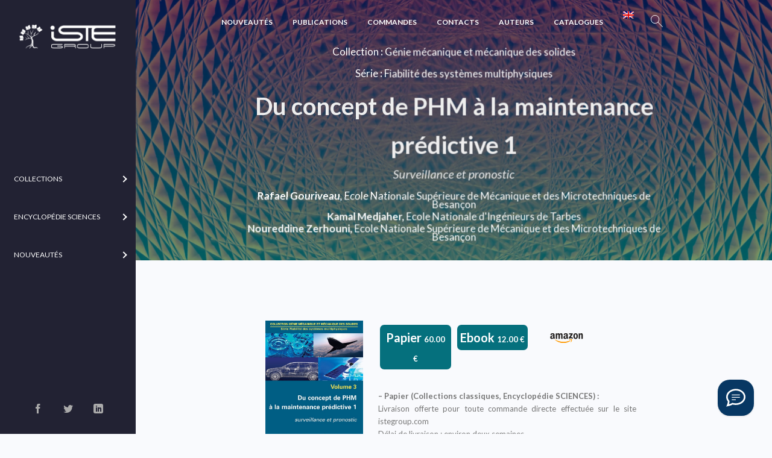

--- FILE ---
content_type: text/html; charset=UTF-8
request_url: https://www.istegroup.com/fr/produit/du-concept-de-phm-a-la-maintenance-predictive-1/
body_size: 34229
content:
<!doctype html>
<html lang="fr-FR">
<head>
<meta charset="UTF-8">
<meta name="author" content="Yhello">
<meta name="viewport" content="width=device-width, initial-scale=1, maximum-scale=1.0, user-scalable=no">
<title>Du concept de PHM à la maintenance prédictive 1 – ISTE Editions</title>
<link rel="profile" href="http://gmpg.org/xfn/11">
<link rel="pingback" href="https://www.istegroup.com/xmlrpc.php">
<link rel="apple-touch-icon" sizes="180x180" href="https://www.istegroup.com/wp-content/themes/scibooks/assets/favicons/apple-touch-icon.png">
<link rel="icon" type="image/png" sizes="32x32" href="https://www.istegroup.com/wp-content/themes/scibooks/assets/favicons/favicon-32x32.png">
<link rel="icon" type="image/png" sizes="16x16" href="https://www.istegroup.com/wp-content/themes/scibooks/assets/favicons/favicon-16x16.png">
<link rel="manifest" href="https://www.istegroup.com/wp-content/themes/scibooks/assets/favicons/site.webmanifest">
<link rel="mask-icon" href="https://www.istegroup.com/wp-content/themes/scibooks/assets/favicons/safari-pinned-tab.svg" color="#5bbad5">
<link rel="shortcut icon" href="https://www.istegroup.com/wp-content/themes/scibooks/assets/favicons/favicon.ico">
<meta name="msapplication-TileColor" content="#ffffff">
<meta name="msapplication-config" content="https://www.istegroup.com/wp-content/themes/scibooks/assets/favicons/browserconfig.xml">
<meta name="theme-color" content="#ffffff">
<meta name='robots' content='index, follow, max-image-preview:large, max-snippet:-1, max-video-preview:-1' />
	<style>img:is([sizes="auto" i], [sizes^="auto," i]) { contain-intrinsic-size: 3000px 1500px }</style>
	
	<!-- This site is optimized with the Yoast SEO plugin v25.9 - https://yoast.com/wordpress/plugins/seo/ -->
	<title>Du concept de PHM à la maintenance prédictive 1 - ISTE Group</title>
	<meta name="description" content="Du concept de PHM à la maintenance prédictive 1 présente le processus de Prognostics and Health Management, qui a pour principe de transformer des données brutes en indicateurs de santé dont l’extrapolation permet de définir une aide à la décision circonstanciée." />
	<link rel="canonical" href="https://www.istegroup.com/fr/produit/du-concept-de-phm-a-la-maintenance-predictive-1/" />
	<meta property="og:locale" content="fr_FR" />
	<meta property="og:type" content="article" />
	<meta property="og:title" content="Du concept de PHM à la maintenance prédictive 1 - ISTE Group" />
	<meta property="og:description" content="Du concept de PHM à la maintenance prédictive 1 présente le processus de Prognostics and Health Management, qui a pour principe de transformer des données brutes en indicateurs de santé dont l’extrapolation permet de définir une aide à la décision circonstanciée." />
	<meta property="og:url" content="https://www.istegroup.com/fr/produit/du-concept-de-phm-a-la-maintenance-predictive-1/" />
	<meta property="og:site_name" content="ISTE Group" />
	<meta property="article:modified_time" content="2024-01-03T13:38:46+00:00" />
	<meta property="og:image" content="https://www.istegroup.com/wp-content/uploads/2017/07/18392813905_8506461969-1.jpg" />
	<meta property="og:image:width" content="1359" />
	<meta property="og:image:height" content="2048" />
	<meta property="og:image:type" content="image/jpeg" />
	<meta name="twitter:card" content="summary_large_image" />
	<meta name="twitter:label1" content="Est. reading time" />
	<meta name="twitter:data1" content="1 minute" />
	<script type="application/ld+json" class="yoast-schema-graph">{"@context":"https://schema.org","@graph":[{"@type":"WebPage","@id":"https://www.istegroup.com/fr/produit/du-concept-de-phm-a-la-maintenance-predictive-1/","url":"https://www.istegroup.com/fr/produit/du-concept-de-phm-a-la-maintenance-predictive-1/","name":"Du concept de PHM à la maintenance prédictive 1 - ISTE Group","isPartOf":{"@id":"https://www.istegroup.com/#website"},"primaryImageOfPage":{"@id":"https://www.istegroup.com/fr/produit/du-concept-de-phm-a-la-maintenance-predictive-1/#primaryimage"},"image":{"@id":"https://www.istegroup.com/fr/produit/du-concept-de-phm-a-la-maintenance-predictive-1/#primaryimage"},"thumbnailUrl":"https://www.istegroup.com/wp-content/uploads/2017/07/18392813905_8506461969-1.jpg","datePublished":"2017-02-10T10:02:30+00:00","dateModified":"2024-01-03T13:38:46+00:00","description":"Du concept de PHM à la maintenance prédictive 1 présente le processus de Prognostics and Health Management, qui a pour principe de transformer des données brutes en indicateurs de santé dont l’extrapolation permet de définir une aide à la décision circonstanciée.","breadcrumb":{"@id":"https://www.istegroup.com/fr/produit/du-concept-de-phm-a-la-maintenance-predictive-1/#breadcrumb"},"inLanguage":"fr-FR","potentialAction":[{"@type":"ReadAction","target":["https://www.istegroup.com/fr/produit/du-concept-de-phm-a-la-maintenance-predictive-1/"]}]},{"@type":"ImageObject","inLanguage":"fr-FR","@id":"https://www.istegroup.com/fr/produit/du-concept-de-phm-a-la-maintenance-predictive-1/#primaryimage","url":"https://www.istegroup.com/wp-content/uploads/2017/07/18392813905_8506461969-1.jpg","contentUrl":"https://www.istegroup.com/wp-content/uploads/2017/07/18392813905_8506461969-1.jpg","width":1359,"height":2048,"caption":"Surveillance et pronostic"},{"@type":"BreadcrumbList","@id":"https://www.istegroup.com/fr/produit/du-concept-de-phm-a-la-maintenance-predictive-1/#breadcrumb","itemListElement":[{"@type":"ListItem","position":1,"name":"Home","item":"https://www.istegroup.com/"},{"@type":"ListItem","position":2,"name":"Shop","item":"https://www.istegroup.com/fr/nouveautes/"},{"@type":"ListItem","position":3,"name":"Du concept de PHM à la maintenance prédictive 1"}]},{"@type":"WebSite","@id":"https://www.istegroup.com/#website","url":"https://www.istegroup.com/","name":"ISTE Group","description":"Éditeur des Sciences","potentialAction":[{"@type":"SearchAction","target":{"@type":"EntryPoint","urlTemplate":"https://www.istegroup.com/?s={search_term_string}"},"query-input":{"@type":"PropertyValueSpecification","valueRequired":true,"valueName":"search_term_string"}}],"inLanguage":"fr-FR"}]}</script>
	<!-- / Yoast SEO plugin. -->


<link rel='dns-prefetch' href='//app.boei.help' />
<link rel='dns-prefetch' href='//fonts.googleapis.com' />
<link rel="alternate" type="application/rss+xml" title="ISTE Group &raquo; Flux" href="https://www.istegroup.com/fr/feed/" />
<link rel="alternate" type="application/rss+xml" title="ISTE Group &raquo; Flux des commentaires" href="https://www.istegroup.com/fr/comments/feed/" />
<script type="text/javascript">
/* <![CDATA[ */
window._wpemojiSettings = {"baseUrl":"https:\/\/s.w.org\/images\/core\/emoji\/15.0.3\/72x72\/","ext":".png","svgUrl":"https:\/\/s.w.org\/images\/core\/emoji\/15.0.3\/svg\/","svgExt":".svg","source":{"concatemoji":"https:\/\/www.istegroup.com\/wp-includes\/js\/wp-emoji-release.min.js?ver=6.7.1"}};
/*! This file is auto-generated */
!function(i,n){var o,s,e;function c(e){try{var t={supportTests:e,timestamp:(new Date).valueOf()};sessionStorage.setItem(o,JSON.stringify(t))}catch(e){}}function p(e,t,n){e.clearRect(0,0,e.canvas.width,e.canvas.height),e.fillText(t,0,0);var t=new Uint32Array(e.getImageData(0,0,e.canvas.width,e.canvas.height).data),r=(e.clearRect(0,0,e.canvas.width,e.canvas.height),e.fillText(n,0,0),new Uint32Array(e.getImageData(0,0,e.canvas.width,e.canvas.height).data));return t.every(function(e,t){return e===r[t]})}function u(e,t,n){switch(t){case"flag":return n(e,"\ud83c\udff3\ufe0f\u200d\u26a7\ufe0f","\ud83c\udff3\ufe0f\u200b\u26a7\ufe0f")?!1:!n(e,"\ud83c\uddfa\ud83c\uddf3","\ud83c\uddfa\u200b\ud83c\uddf3")&&!n(e,"\ud83c\udff4\udb40\udc67\udb40\udc62\udb40\udc65\udb40\udc6e\udb40\udc67\udb40\udc7f","\ud83c\udff4\u200b\udb40\udc67\u200b\udb40\udc62\u200b\udb40\udc65\u200b\udb40\udc6e\u200b\udb40\udc67\u200b\udb40\udc7f");case"emoji":return!n(e,"\ud83d\udc26\u200d\u2b1b","\ud83d\udc26\u200b\u2b1b")}return!1}function f(e,t,n){var r="undefined"!=typeof WorkerGlobalScope&&self instanceof WorkerGlobalScope?new OffscreenCanvas(300,150):i.createElement("canvas"),a=r.getContext("2d",{willReadFrequently:!0}),o=(a.textBaseline="top",a.font="600 32px Arial",{});return e.forEach(function(e){o[e]=t(a,e,n)}),o}function t(e){var t=i.createElement("script");t.src=e,t.defer=!0,i.head.appendChild(t)}"undefined"!=typeof Promise&&(o="wpEmojiSettingsSupports",s=["flag","emoji"],n.supports={everything:!0,everythingExceptFlag:!0},e=new Promise(function(e){i.addEventListener("DOMContentLoaded",e,{once:!0})}),new Promise(function(t){var n=function(){try{var e=JSON.parse(sessionStorage.getItem(o));if("object"==typeof e&&"number"==typeof e.timestamp&&(new Date).valueOf()<e.timestamp+604800&&"object"==typeof e.supportTests)return e.supportTests}catch(e){}return null}();if(!n){if("undefined"!=typeof Worker&&"undefined"!=typeof OffscreenCanvas&&"undefined"!=typeof URL&&URL.createObjectURL&&"undefined"!=typeof Blob)try{var e="postMessage("+f.toString()+"("+[JSON.stringify(s),u.toString(),p.toString()].join(",")+"));",r=new Blob([e],{type:"text/javascript"}),a=new Worker(URL.createObjectURL(r),{name:"wpTestEmojiSupports"});return void(a.onmessage=function(e){c(n=e.data),a.terminate(),t(n)})}catch(e){}c(n=f(s,u,p))}t(n)}).then(function(e){for(var t in e)n.supports[t]=e[t],n.supports.everything=n.supports.everything&&n.supports[t],"flag"!==t&&(n.supports.everythingExceptFlag=n.supports.everythingExceptFlag&&n.supports[t]);n.supports.everythingExceptFlag=n.supports.everythingExceptFlag&&!n.supports.flag,n.DOMReady=!1,n.readyCallback=function(){n.DOMReady=!0}}).then(function(){return e}).then(function(){var e;n.supports.everything||(n.readyCallback(),(e=n.source||{}).concatemoji?t(e.concatemoji):e.wpemoji&&e.twemoji&&(t(e.twemoji),t(e.wpemoji)))}))}((window,document),window._wpemojiSettings);
/* ]]> */
</script>
<link rel='stylesheet' id='wc-realex-redirect-checkout-block-css' href='https://www.istegroup.com/wp-content/plugins/woocommerce-gateway-realex-redirect/assets/css/blocks/wc-realex-redirect-checkout-block.css?ver=3.3.1' type='text/css' media='all' />
<link rel='stylesheet' id='afwssv_frontc-css' href='https://www.istegroup.com/wp-content/plugins/show-products-by-attributes-variations/assets/css/afwssv_front_css.css?ver=1.0' type='text/css' media='all' />
<link rel='stylesheet' id='vtprd-front-end-style-css' href='https://www.istegroup.com/wp-content/plugins/pricing-deals-for-woocommerce/core/css/vtprd-front-end-min.css?ver=6.7.1' type='text/css' media='all' />
<style id='vtprd-inline-inline-css' type='text/css'>
.coupon-testcoupon{display:none !important;}
</style>
<link rel='stylesheet' id='la-icon-maneger-style-css' href='https://www.istegroup.com/wp-content/uploads/la_icon_sets/style.min.css?ver=6.7.1' type='text/css' media='all' />
<style id='wp-emoji-styles-inline-css' type='text/css'>

	img.wp-smiley, img.emoji {
		display: inline !important;
		border: none !important;
		box-shadow: none !important;
		height: 1em !important;
		width: 1em !important;
		margin: 0 0.07em !important;
		vertical-align: -0.1em !important;
		background: none !important;
		padding: 0 !important;
	}
</style>
<link rel='stylesheet' id='contact-form-7-css' href='https://www.istegroup.com/wp-content/plugins/contact-form-7/includes/css/styles.css?ver=6.1.1' type='text/css' media='all' />
<link rel='stylesheet' id='sf_styles-css' href='https://www.istegroup.com/wp-content/plugins/superfly-menu/css/public.min.css?ver=6.7.1' type='text/css' media='all' />
<link rel='stylesheet' id='photoswipe-css' href='https://www.istegroup.com/wp-content/plugins/woocommerce/assets/css/photoswipe/photoswipe.min.css?ver=9.4.2' type='text/css' media='all' />
<link rel='stylesheet' id='photoswipe-default-skin-css' href='https://www.istegroup.com/wp-content/plugins/woocommerce/assets/css/photoswipe/default-skin/default-skin.min.css?ver=9.4.2' type='text/css' media='all' />
<style id='woocommerce-inline-inline-css' type='text/css'>
.woocommerce form .form-row .required { visibility: visible; }
</style>
<link rel='stylesheet' id='wc-realex-redirect-css' href='https://www.istegroup.com/wp-content/plugins/woocommerce-gateway-realex-redirect/assets/css/frontend/wc-realex-redirect.min.css?ver=3.3.1' type='text/css' media='all' />
<link rel='stylesheet' id='scibooks-style-css' href='https://www.istegroup.com/wp-content/themes/scibooks/style.css?ver=1.0' type='text/css' media='all' />
<link rel='stylesheet' id='scibooks-icons-css' href='https://www.istegroup.com/wp-content/themes/scibooks/assets/sass/base/icons.css?ver=1.0' type='text/css' media='all' />
<link rel='stylesheet' id='scibooks-fonts-css' href='https://fonts.googleapis.com/css?family=Inconsolata:400|Lato:400,400i,700,900&#038;subset=latin%2Clatin-ext' type='text/css' media='all' />
<link rel='stylesheet' id='ms-main-css' href='https://www.istegroup.com/wp-content/plugins/masterslider/public/assets/css/masterslider.main.css?ver=3.6.5' type='text/css' media='all' />
<link rel='stylesheet' id='ms-custom-css' href='https://www.istegroup.com/wp-content/uploads/masterslider/custom.css?ver=69.4' type='text/css' media='all' />
<link rel='stylesheet' id='scibooks-woocommerce-style-css' href='https://www.istegroup.com/wp-content/themes/scibooks/assets/sass/woocommerce/woocommerce.css?ver=1.0' type='text/css' media='all' />
<link rel='stylesheet' id='cart-tab-styles-css' href='https://www.istegroup.com/wp-content/plugins/woocommerce-cart-tab/includes/../assets/css/style.css?ver=1.1.2' type='text/css' media='all' />
<style id='cart-tab-styles-inline-css' type='text/css'>

			.woocommerce-cart-tab-container {
				background-color: #f8f8f8;
			}

			.woocommerce-cart-tab,
			.woocommerce-cart-tab-container .widget_shopping_cart .widgettitle,
			.woocommerce-cart-tab-container .widget_shopping_cart .buttons {
				background-color: #ffffff;
			}

			.woocommerce-cart-tab,
			.woocommerce-cart-tab:hover {
				color: #ffffff;
			}

			.woocommerce-cart-tab__contents {
				background-color: #333333;
			}

			.woocommerce-cart-tab__icon-bag {
				fill: #333333;
			}
</style>
<script type="text/javascript" src="https://www.istegroup.com/wp-content/plugins/jquery-updater/js/jquery-3.7.1.min.js?ver=3.7.1" id="jquery-core-js"></script>
<script type="text/javascript" src="https://www.istegroup.com/wp-content/plugins/jquery-updater/js/jquery-migrate-3.5.2.min.js?ver=3.5.2" id="jquery-migrate-js"></script>
<script type="text/javascript" id="afwssv_front-js-extra">
/* <![CDATA[ */
var afwssv_phpvars = {"afwssv_enable_toggle":"yes","afwssv_toggle_text":""};
/* ]]> */
</script>
<script type="text/javascript" src="https://www.istegroup.com/wp-content/plugins/show-products-by-attributes-variations/assets/js/afwssv_front.js?ver=1.0" id="afwssv_front-js"></script>
<script type="text/javascript" src="https://www.istegroup.com/wp-content/plugins/superfly-menu/includes/vendor/looks_awesome/icon_manager/js/md5.js?ver=1.0,0" id="la-icon-manager-md5-js"></script>
<script type="text/javascript" src="https://www.istegroup.com/wp-content/plugins/superfly-menu/includes/vendor/looks_awesome/icon_manager/js/util.js?ver=1.0,0" id="la-icon-manager-util-js"></script>
<script type="text/javascript" id="sf_main-js-extra">
/* <![CDATA[ */
var SF_Opts = {"wp_menu_id":"4269","social":{"facebook":"https:\/\/www.facebook.com\/istepublishing\/","twitter":"https:\/\/twitter.com\/iste_editions","linkedin":"https:\/\/fr.linkedin.com\/company\/iste-group"},"search":"no","blur":"yes","fade":"no","test_mode":"no","hide_def":"no","mob_nav":"no","dynamic":"no","parent_ignore":"yes","sidebar_style":"side","sidebar_behaviour":"always","alt_menu":"","sidebar_pos":"left","width_panel_1":"225","width_panel_2":"250","width_panel_3":"250","width_panel_4":"200","base_color":"#223","opening_type":"hover","sub_type":"flyout","video_bg":"","video_mob":"no","video_preload":"no","sub_mob_type":"dropdown","sub_opening_type":"hover","label":"metro","label_top":"0px","label_size":"53","label_vis":"yes","item_padding":"25","bg":"","path":"https:\/\/www.istegroup.com\/wp-content\/plugins\/superfly-menu\/img\/","menu":"{\"4269\":{\"term_id\":4269,\"name\":\"Flymenu\",\"loc\":{\"pages\":{\"16\":1,\"17\":1,\"18\":1,\"114\":1,\"9154\":1,\"9531\":1,\"9533\":1,\"12321\":1,\"12324\":1,\"12365\":1,\"13875\":1,\"13971\":1,\"13973\":1,\"14163\":1,\"15631\":1,\"16552\":1,\"16752\":1,\"17811\":1,\"18735\":1,\"18970\":1,\"18985\":1,\"19611\":1,\"19996\":1,\"20493\":1,\"20900\":1,\"21018\":1,\"21507\":1,\"21824\":1,\"21844\":1,\"23145\":1,\"23211\":1,\"24761\":1,\"29834\":1,\"34438\":1,\"34890\":1,\"36662\":1,\"36722\":1,\"37459\":1,\"40990\":1,\"42338\":1,\"43620\":1,\"43673\":1,\"43698\":1,\"43730\":1,\"43762\":1,\"47576\":1,\"47632\":1,\"48240\":1,\"48945\":1},\"cposts\":{\"parcour\":1,\"product\":1,\"vtprd-rule\":1,\"auteur\":1,\"member\":1,\"bestsellers\":1,\"collection\":1,\"series\":1,\"department\":1,\"domain\":1,\"theme\":1,\"journal\":1,\"book\":1,\"popupbuilder\":1},\"cats\":{\"1\":1,\"3830\":1},\"taxes\":{},\"langs\":{},\"wp_pages\":{\"front\":1,\"home\":1,\"archive\":1,\"single\":1,\"forbidden\":1,\"search\":1},\"ids\":[\"\"]},\"isDef\":true}}","togglers":"","subMenuSupport":"yes","subMenuSelector":"sub-menu, children","eventsInterval":"51","activeClassSelector":"current-menu-item","allowedTags":"DIV, NAV, UL, OL, LI, A, P, H1, H2, H3, H4, SPAN","menuData":[],"siteBase":"https:\/\/www.istegroup.com","plugin_ver":"5.0.19"};
/* ]]> */
</script>
<script type="text/javascript" src="https://www.istegroup.com/wp-content/plugins/superfly-menu/js/public.min.js?ver=5.0.19" id="sf_main-js"></script>
<script type="text/javascript" src="https://www.istegroup.com/wp-content/plugins/woocommerce/assets/js/jquery-blockui/jquery.blockUI.min.js?ver=2.7.0-wc.9.4.2" id="jquery-blockui-js" defer="defer" data-wp-strategy="defer"></script>
<script type="text/javascript" id="wc-add-to-cart-js-extra">
/* <![CDATA[ */
var wc_add_to_cart_params = {"ajax_url":"\/wp-admin\/admin-ajax.php","wc_ajax_url":"\/fr\/?wc-ajax=%%endpoint%%","i18n_view_cart":"Voir le panier","cart_url":"https:\/\/www.istegroup.com\/fr\/panier\/","is_cart":"","cart_redirect_after_add":"no"};
/* ]]> */
</script>
<script type="text/javascript" src="https://www.istegroup.com/wp-content/plugins/woocommerce/assets/js/frontend/add-to-cart.min.js?ver=9.4.2" id="wc-add-to-cart-js" defer="defer" data-wp-strategy="defer"></script>
<script type="text/javascript" src="https://www.istegroup.com/wp-content/plugins/woocommerce/assets/js/flexslider/jquery.flexslider.min.js?ver=2.7.2-wc.9.4.2" id="flexslider-js" defer="defer" data-wp-strategy="defer"></script>
<script type="text/javascript" src="https://www.istegroup.com/wp-content/plugins/woocommerce/assets/js/photoswipe/photoswipe.min.js?ver=4.1.1-wc.9.4.2" id="photoswipe-js" defer="defer" data-wp-strategy="defer"></script>
<script type="text/javascript" src="https://www.istegroup.com/wp-content/plugins/woocommerce/assets/js/photoswipe/photoswipe-ui-default.min.js?ver=4.1.1-wc.9.4.2" id="photoswipe-ui-default-js" defer="defer" data-wp-strategy="defer"></script>
<script type="text/javascript" id="wc-single-product-js-extra">
/* <![CDATA[ */
var wc_single_product_params = {"i18n_required_rating_text":"Veuillez s\u00e9lectionner une note","review_rating_required":"yes","flexslider":{"rtl":false,"animation":"slide","smoothHeight":true,"directionNav":false,"controlNav":"thumbnails","slideshow":false,"animationSpeed":500,"animationLoop":false,"allowOneSlide":false},"zoom_enabled":"","zoom_options":[],"photoswipe_enabled":"1","photoswipe_options":{"shareEl":false,"closeOnScroll":false,"history":false,"hideAnimationDuration":0,"showAnimationDuration":0},"flexslider_enabled":"1"};
/* ]]> */
</script>
<script type="text/javascript" src="https://www.istegroup.com/wp-content/plugins/woocommerce/assets/js/frontend/single-product.min.js?ver=9.4.2" id="wc-single-product-js" defer="defer" data-wp-strategy="defer"></script>
<script type="text/javascript" src="https://www.istegroup.com/wp-content/plugins/woocommerce/assets/js/js-cookie/js.cookie.min.js?ver=2.1.4-wc.9.4.2" id="js-cookie-js" defer="defer" data-wp-strategy="defer"></script>
<script type="text/javascript" id="woocommerce-js-extra">
/* <![CDATA[ */
var woocommerce_params = {"ajax_url":"\/wp-admin\/admin-ajax.php","wc_ajax_url":"\/fr\/?wc-ajax=%%endpoint%%"};
/* ]]> */
</script>
<script type="text/javascript" src="https://www.istegroup.com/wp-content/plugins/woocommerce/assets/js/frontend/woocommerce.min.js?ver=9.4.2" id="woocommerce-js" defer="defer" data-wp-strategy="defer"></script>
<script type="text/javascript" src="https://www.istegroup.com/wp-content/plugins/woocommerce-cart-tab/includes/../assets/js/cart-tab.min.js?ver=1.1.2" id="cart-tab-script-js"></script>
<link rel="https://api.w.org/" href="https://www.istegroup.com/fr/wp-json/" /><link rel="alternate" title="JSON" type="application/json" href="https://www.istegroup.com/fr/wp-json/wp/v2/product/187" /><link rel="EditURI" type="application/rsd+xml" title="RSD" href="https://www.istegroup.com/xmlrpc.php?rsd" />
<meta name="generator" content="WordPress 6.7.1" />
<meta name="generator" content="WooCommerce 9.4.2" />
<link rel='shortlink' href='https://www.istegroup.com/fr/?p=187' />
<link rel="alternate" title="oEmbed (JSON)" type="application/json+oembed" href="https://www.istegroup.com/fr/wp-json/oembed/1.0/embed?url=https%3A%2F%2Fwww.istegroup.com%2Ffr%2Fproduit%2Fdu-concept-de-phm-a-la-maintenance-predictive-1%2F" />
<link rel="alternate" title="oEmbed (XML)" type="text/xml+oembed" href="https://www.istegroup.com/fr/wp-json/oembed/1.0/embed?url=https%3A%2F%2Fwww.istegroup.com%2Ffr%2Fproduit%2Fdu-concept-de-phm-a-la-maintenance-predictive-1%2F&#038;format=xml" />

		<!-- GA Google Analytics @ https://m0n.co/ga -->
		<script async src="https://www.googletagmanager.com/gtag/js?id=G-XGH6H5RFC2"></script>
		<script>
			window.dataLayer = window.dataLayer || [];
			function gtag(){dataLayer.push(arguments);}
			gtag('js', new Date());
			gtag('config', 'G-XGH6H5RFC2');
		</script>

	<script>var ms_grabbing_curosr='https://www.istegroup.com/wp-content/plugins/masterslider/public/assets/css/common/grabbing.cur',ms_grab_curosr='https://www.istegroup.com/wp-content/plugins/masterslider/public/assets/css/common/grab.cur';</script>
<meta name="generator" content="MasterSlider 3.6.5 - Responsive Touch Image Slider" />
<script>

    // global
    window.SFM_is_mobile = (function () {
        var n = navigator.userAgent;
        var reg = new RegExp('Android\s([0-9\.]*)')
        var match = n.toLowerCase().match(reg);
        var android =  match ? parseFloat(match[1]) : false;
        if (android && android < 3.6) {
        	return;
        };

        return n.match(/Android|BlackBerry|IEMobile|iPhone|iPad|iPod|Opera Mini/i);
    })();

    window.SFM_current_page_menu = '4269';

    (function(){

        var mob_bar = '';
        var pos = 'left';
        var iconbar = '';

        var SFM_skew_disabled = ( function( ) {
            var window_width = window.innerWidth;
            var sfm_width = 225;
            if ( sfm_width * 2 >= window_width ) {
                return true;
            }
            return false;
        } )( );

        var classes = SFM_is_mobile ? 'sfm-mobile' : 'sfm-desktop';
        var html = document.getElementsByTagName('html')[0]; // pointer
        classes += mob_bar ? ' sfm-mob-nav' : '';
        classes += ' sfm-pos-' + pos;
        classes += iconbar ? ' sfm-bar' : '';
		classes += SFM_skew_disabled ? ' sfm-skew-disabled' : '';

        html.className = html.className == '' ?  classes : html.className + ' ' + classes;

    })();
</script>
<style type="text/css" id="superfly-dynamic">
    @font-face {
        font-family: 'sfm-icomoon';
        src:url('https://www.istegroup.com/wp-content/plugins/superfly-menu/img/fonts/icomoon.eot?wehgh4');
        src: url('https://www.istegroup.com/wp-content/plugins/superfly-menu/img/fonts/icomoon.svg?wehgh4#icomoon') format('svg'),
        url('https://www.istegroup.com/wp-content/plugins/superfly-menu/img/fonts/icomoon.eot?#iefixwehgh4') format('embedded-opentype'),
        url('https://www.istegroup.com/wp-content/plugins/superfly-menu/img/fonts/icomoon.woff?wehgh4') format('woff'),
        url('https://www.istegroup.com/wp-content/plugins/superfly-menu/img/fonts/icomoon.ttf?wehgh4') format('truetype');
        font-weight: normal;
        font-style: normal;
        font-display: swap;
    }
        .sfm-navicon, .sfm-navicon:after, .sfm-navicon:before, .sfm-sidebar-close:before, .sfm-sidebar-close:after {
        height: 1px !important;
    }
    .sfm-label-square .sfm-navicon-button, .sfm-label-rsquare .sfm-navicon-button, .sfm-label-circle .sfm-navicon-button {
    border-width: 1px !important;
    }

    .sfm-vertical-nav .sfm-submenu-visible > a .sfm-sm-indicator i:after {
    -webkit-transform: rotate(180deg);
    transform: rotate(180deg);
    }

    #sfm-mob-navbar .sfm-navicon-button:after {
    /*width: 30px;*/
    }

    .sfm-pos-right .sfm-vertical-nav .sfm-has-child-menu > a:before {
    display: none;
    }

    #sfm-sidebar.sfm-vertical-nav .sfm-menu .sfm-sm-indicator {
    /*background: rgba(255,255,255,0.085);*/
    }

    .sfm-pos-right #sfm-sidebar.sfm-vertical-nav .sfm-menu li a {
    /*padding-left: 10px !important;*/
    }

    .sfm-pos-right #sfm-sidebar.sfm-vertical-nav .sfm-sm-indicator {
    left: auto;
    right: 0;
    }

    #sfm-sidebar.sfm-compact .sfm-nav {
    min-height: 50vh;
    height: auto;
    max-height: none;
    margin-top: 30px;
    }

    #sfm-sidebar.sfm-compact  input[type=search] {
    font-size: 16px;
    }
    /*}*/

            #sfm-sidebar .sfm-sidebar-bg, #sfm-sidebar .sfm-social {
        background-color: #223 !important;
        }

            #sfm-sidebar .sfm-logo img {
        max-height: px;
        }
    

    #sfm-sidebar, .sfm-sidebar-bg, #sfm-sidebar .sfm-nav, #sfm-sidebar .sfm-widget, #sfm-sidebar .sfm-logo, #sfm-sidebar .sfm-social, .sfm-style-toolbar .sfm-copy {
    width: 225px;
    }
        #sfm-sidebar:not(.sfm-iconbar) .sfm-menu li > a span{
        max-width: calc(225px - 80px);    }
    #sfm-sidebar .sfm-social {
    background-color: transparent !important;
    }

    

    
    
    
    
    #sfm-sidebar .sfm-menu li > a:before {
        background: #ffffff;
    }

    #sfm-sidebar .sfm-menu-level-1 li > a:before {
        background: #ffffff;
    }

    #sfm-sidebar .sfm-menu-level-2 li > a:before {
        background: #ffffff;
    }
    #sfm-sidebar .sfm-menu-level-3 li > a:before {
        background: #ffffff;
    }

    @media only screen and (min-width: 800px) {
        #sfm-sidebar .sfm-menu-level-0 li:hover:before,
        #sfm-sidebar .sfm-menu-level-0 li.sfm-active-item:before,
        #sfm-sidebar .sfm-menu-level-0 li.sfm-active-smooth:before {
            background-color: #ffffff;
        }
    }

    #sfm-sidebar .sfm-view-level-1 .sfm-menu li:hover:before,
    #sfm-sidebar .sfm-view-level-1 .sfm-menu li.sfm-active-item:before {
        background-color: #ffffff;
    }

    #sfm-sidebar .sfm-view-level-2 .sfm-menu li:hover:before,
    #sfm-sidebar .sfm-view-level-2 .sfm-menu li.sfm-active-item:before {
        background-color: #ffffff;
    }

    #sfm-sidebar .sfm-view-level-3 .sfm-menu li:hover:before,
    #sfm-sidebar .sfm-view-level-3 .sfm-menu li.sfm-active-item:before {
        background-color: #ffffff;
    }
        #sfm-sidebar .sfm-menu li:hover > a span,
    #sfm-sidebar .sfm-menu li > a:focus span,
    #sfm-sidebar .sfm-menu li:hover > a img,
    #sfm-sidebar .sfm-menu li > a:focus img,
    #sfm-sidebar .sfm-menu li:hover > a .la_icon,
    #sfm-sidebar .sfm-menu li > a:focus .la_icon,
    #sfm-sidebar .sfm-menu li.sfm-submenu-visible > a img,
    #sfm-sidebar .sfm-menu li.sfm-submenu-visible > a .la_icon,
    #sfm-sidebar .sfm-menu li.sfm-submenu-visible > a span {
    right: -2px;
    left: auto;
    }

    .sfm-pos-right .sfm-sub-flyout #sfm-sidebar .sfm-menu li > a:focus span,
    .sfm-pos-right .sfm-sub-flyout #sfm-sidebar .sfm-menu li:hover > a span,
    .sfm-pos-right .sfm-sub-flyout #sfm-sidebar .sfm-menu li:hover > a img,
    .sfm-pos-right .sfm-sub-flyout #sfm-sidebar .sfm-menu li > a:focus img,
    .sfm-pos-right .sfm-sub-flyout #sfm-sidebar .sfm-menu li.sfm-submenu-visible > a img,
    .sfm-pos-right .sfm-sub-flyout #sfm-sidebar .sfm-menu li.sfm-submenu-visible > a span {
    right: 2px;
    left: auto;
    }

        #sfm-sidebar .sfm-menu li a,
        #sfm-sidebar .sfm-chapter,
        #sfm-sidebar .widget-area,
        .sfm-search-form input {
        padding-left: 10% !important;
        }

        .sfm-pos-right .sfm-sub-flyout #sfm-sidebar .sfm-menu li a,
        .sfm-pos-right .sfm-sub-flyout #sfm-sidebar .sfm-view .sfm-back-parent,
        .sfm-pos-right .sfm-sub-flyout #sfm-sidebar .sfm-chapter,
        .sfm-pos-right .sfm-sub-flyout #sfm-sidebar .widget-area,
        .sfm-pos-right .sfm-sub-flyout .sfm-search-form input {
        padding-left: 14% !important;
        }
                #sfm-sidebar .sfm-child-menu.sfm-menu-level-1 li a {
        padding-left: 12% !important;
        }
        #sfm-sidebar .sfm-child-menu.sfm-menu-level-2 li a {
        padding-left: 14% !important;
        }
    
        #sfm-sidebar.sfm-compact .sfm-social li {
        text-align: left;
        }

        #sfm-sidebar.sfm-compact .sfm-social:before {
        right: auto;
        left: auto;
        left: 10%;
        }

                #sfm-sidebar:after {
    display: none !important;
    }

    


    #sfm-sidebar,
    .sfm-pos-right .sfm-sidebar-slide.sfm-body-pushed #sfm-mob-navbar {
    -webkit-transform: translate3d(-225px,0,0);
    transform: translate3d(-225px,0,0);
    }


    .sfm-pos-right #sfm-sidebar, .sfm-sidebar-slide.sfm-body-pushed #sfm-mob-navbar {
    -webkit-transform: translate3d(225px,0,0);
    transform: translate3d(225px,0,0);
    }

        @media only screen and (min-width: 800px) {
            #sfm-sidebar {
            -webkit-transform: translate3d(0,0,0);
            transform: translate3d(0,0,0);
            }

            .sfm-pos-left body, .sfm-pos-left #wpadminbar {
            padding-left: 225px !important;
            box-sizing: border-box !important;
            }

            #sfm-sidebar{
            display:block !important
            }

            .sfm-pos-right body, .sfm-pos-right #wpadminbar {
            padding-right: 225px !important;
            box-sizing: border-box !important;
            }
        }

        #sfm-sidebar .sfm-rollback {
        /*display: none !important;*/
        }

        body.sfm-body-pushed > * {
        -webkit-transform: translate3d(112.5px,0,0);
        transform: translate3d(112.5px,0,0);
        }

        .sfm-pos-right .sfm-body-pushed > * {
        -webkit-transform: translate3d(-112.5px,0,0);
        transform: translate3d(-112.5px,0,0);
        }

    

    .sfm-pos-left #sfm-sidebar .sfm-view-level-1 {
    left: 225px;
    width: 250px;
    -webkit-transform: translate3d(-250px,0,0);
    transform: translate3d(-250px,0,0);
    }

    #sfm-sidebar .sfm-view-level-1 .sfm-menu {
         width: 250px;
    }
    #sfm-sidebar .sfm-view-level-2 .sfm-menu {
         width: 250px;
    }
    #sfm-sidebar .sfm-view-level-3 .sfm-menu {
         width: 200px;
    }

    .sfm-pos-right #sfm-sidebar .sfm-view-level-1 {
    left: auto;
    right: 225px;
    width: 250px;
    -webkit-transform: translate3d(250px,0,0);
    transform: translate3d(250px,0,0);
    }

    .sfm-pos-left #sfm-sidebar .sfm-view-level-2 {
    left: 475px;
    width: 250px;
    -webkit-transform: translate3d(-725px,0,0);
    transform: translate3d(-725px,0,0);
    }

    .sfm-pos-right #sfm-sidebar .sfm-view-level-2
    {
    left: auto;
    right: 475px;
    width: 250px;
    -webkit-transform: translate3d(725px,0,0);
    transform: translate3d(725px,0,0);
    }

    .sfm-pos-left #sfm-sidebar .sfm-view-level-3 {
    left: 725px;
    width: 200px;
    -webkit-transform: translate3d(-925px,0,0);
    transform: translate3d(-925px,0,0);
    }

    .sfm-pos-right #sfm-sidebar .sfm-view-level-3 {
    left: auto;
    right: 725px;
    width: 200px;
    -webkit-transform: translate3d(725px,0,0);
    transform: translate3d(725px,0,0);
    }

    .sfm-view-pushed-1 #sfm-sidebar .sfm-view-level-2 {
    -webkit-transform: translate3d(-250px,0,0);
    transform: translate3d(-250px,0,0);
    }

    .sfm-pos-right .sfm-view-pushed-1 #sfm-sidebar .sfm-view-level-2 {
    -webkit-transform: translate3d(250px,0,0);
    transform: translate3d(250px,0,0);
    }

    .sfm-view-pushed-2 #sfm-sidebar .sfm-view-level-3 {
    -webkit-transform: translate3d(-200px,0,0);
    transform: translate3d(-200px,0,0);
    }

    .sfm-pos-right .sfm-view-pushed-2 #sfm-sidebar .sfm-view-level-3 {
    -webkit-transform: translate3d(200px,0,0);
    transform: translate3d(200px,0,0);
    }

    .sfm-sub-swipe #sfm-sidebar .sfm-view-level-1,
    .sfm-sub-swipe #sfm-sidebar .sfm-view-level-2,
    .sfm-sub-swipe #sfm-sidebar .sfm-view-level-3,
    .sfm-sub-swipe #sfm-sidebar .sfm-view-level-custom,
    .sfm-sub-dropdown #sfm-sidebar .sfm-view-level-custom {
    left: 225px;
    width: 225px;
    }

    .sfm-sub-dropdown #sfm-sidebar .sfm-view-level-custom {
    width: 225px !important;
    }

    .sfm-sub-swipe #sfm-sidebar .sfm-view-level-custom,
    .sfm-sub-swipe #sfm-sidebar .sfm-view-level-custom .sfm-custom-content,
    .sfm-sub-swipe #sfm-sidebar .sfm-view-level-custom .sfm-content-wrapper {
    width: 250px !important;
    }

    .sfm-sub-swipe #sfm-sidebar .sfm-menu {
    width: 225px;
    }

    .sfm-sub-swipe.sfm-view-pushed-1 #sfm-sidebar .sfm-view-level-1,
    .sfm-sub-swipe.sfm-view-pushed-2 #sfm-sidebar .sfm-view-level-2,
    .sfm-sub-swipe.sfm-view-pushed-3 #sfm-sidebar .sfm-view-level-3,
    .sfm-sub-dropdown.sfm-view-pushed-custom #sfm-sidebar .sfm-view-level-custom,
    .sfm-sub-swipe.sfm-view-pushed-custom #sfm-sidebar .sfm-view-level-custom {
    -webkit-transform: translate3d(-225px,0,0) !important;
    transform: translate3d(-225px,0,0) !important;
    }

    .sfm-sub-swipe.sfm-view-pushed-1 #sfm-sidebar .sfm-scroll-main,
    .sfm-sub-swipe.sfm-view-pushed-custom #sfm-sidebar .sfm-scroll-main,
    .sfm-sub-dropdown.sfm-view-pushed-custom #sfm-sidebar .sfm-scroll-main {
    -webkit-transform: translate3d(-100%,0,0) !important;
    transform: translate3d(-100%,0,0) !important;
    }

    .sfm-sub-swipe.sfm-view-pushed-2 #sfm-sidebar .sfm-view-level-1,
    .sfm-sub-swipe.sfm-view-pushed-custom #sfm-sidebar .sfm-view-level-1,
    .sfm-sub-swipe.sfm-view-pushed-3 #sfm-sidebar .sfm-view-level-2,
    .sfm-sub-swipe.sfm-view-pushed-custom.sfm-view-pushed-2 #sfm-sidebar .sfm-view-level-2 {
    -webkit-transform: translate3d(-200%,0,0) !important;
    transform: translate3d(-200%,0,0) !important;
    }

    /* custom content */

    .sfm-pos-left .sfm-view-pushed-1.sfm-view-pushed-custom #sfm-sidebar .sfm-view-level-custom {
    right: -250px;
    }
    .sfm-pos-left .sfm-view-pushed-2.sfm-view-pushed-custom #sfm-sidebar .sfm-view-level-custom {
    right: -500px;
    }
    .sfm-pos-left .sfm-view-pushed-3.sfm-view-pushed-custom #sfm-sidebar .sfm-view-level-custom {
    right: -700px;
    }

    .sfm-sub-swipe.sfm-view-pushed-custom #sfm-sidebar .sfm-view-level-custom,
    .sfm-sub-dropdown.sfm-view-pushed-custom #sfm-sidebar .sfm-view-level-custom {
    right: 0;
    }
    .sfm-pos-right .sfm-view-pushed-1.sfm-view-pushed-custom #sfm-sidebar.sfm-sub-flyout .sfm-view-level-custom {
    left: -250px;
    }
    .sfm-pos-right .sfm-view-pushed-2.sfm-view-pushed-custom #sfm-sidebar.sfm-sub-flyout .sfm-view-level-custom {
    left: -500px;
    }
    .sfm-pos-right .sfm-view-pushed-3.sfm-view-pushed-custom #sfm-sidebar.sfm-sub-flyout .sfm-view-level-custom {
    left: -700px;
    }

    .sfm-pos-left .sfm-view-pushed-custom #sfm-sidebar .sfm-view-level-custom {
    transform: translate3d(100%,0,0);
    }
    .sfm-pos-right .sfm-view-pushed-custom #sfm-sidebar .sfm-view-level-custom {
    transform: translate3d(-100%,0,0);
    }


    
    #sfm-sidebar .sfm-menu a img{
    max-width: 40px;
    max-height: 40px;
    }
    #sfm-sidebar .sfm-menu .la_icon{
    font-size: 40px;
    min-width: 40px;
    min-height: 40px;
    }

            @media only screen and (min-width: 800px) {
        #sfm-sidebar .sfm-menu li.sfm-active-class > a:before {
            width: 100%;
        }
    }
    #sfm-sidebar.sfm-hl-line .sfm-menu li.sfm-active-class > a {
        background: rgba(0, 0, 0, 0.15);
    }
    
    #sfm-sidebar .sfm-back-parent {
        background: #223;
    }

    #sfm-sidebar .sfm-view-level-1, #sfm-sidebar ul.sfm-menu-level-1 {
        background: rgb(0 93 147 / 66%);
    }

    #sfm-sidebar .sfm-view-level-2, #sfm-sidebar ul.sfm-menu-level-2 {
        background: rgb(100 154 200 / 66%);
    }

    #sfm-sidebar .sfm-view-level-3, #sfm-sidebar ul.sfm-menu-level-3 {
    background: rgb(72, 72, 255);
    }

    #sfm-sidebar .sfm-menu-level-0 li, #sfm-sidebar .sfm-menu-level-0 li a, .sfm-title h3, #sfm-sidebar .sfm-back-parent {
    color: #ffffff;
    }

    #sfm-sidebar .sfm-menu li a, #sfm-sidebar .sfm-chapter, #sfm-sidebar .sfm-back-parent {
    padding: 25px 0;
    text-transform: uppercase;
    }
    .sfm-style-full #sfm-sidebar.sfm-hl-line .sfm-menu li > a:before {
    bottom:  20px
    }

    #sfm-sidebar .sfm-search-form input[type=text] {
    padding-top:25px;
    padding-bottom:25px;
    }

    .sfm-sub-swipe #sfm-sidebar .sfm-view .sfm-menu,
    .sfm-sub-swipe .sfm-custom-content,
    .sfm-sub-dropdown .sfm-custom-content {
    padding-top:  62px;
    }

    #sfm-sidebar .sfm-search-form span {
    top: 25px;
    font-size: 9px;
    font-weight: normal;
    }

    #sfm-sidebar {
    font-family: inherit;
    }

    #sfm-sidebar .sfm-sm-indicator {
    line-height: 12px;
    }

    #sfm-sidebar.sfm-indicators .sfm-sm-indicator i  {
    width: 6px;
    height: 6px;
    border-top-width: 2px;
    border-right-width: 2px;
    margin: -3px 0 0 -3px;
    }

    #sfm-sidebar .sfm-search-form input {
    font-size: 12px;
    }

    #sfm-sidebar .sfm-menu li a, #sfm-sidebar .sfm-menu .sfm-chapter, #sfm-sidebar .sfm-back-parent {
    font-family: inherit;
    font-weight: normal;
    font-size: 12px;
    letter-spacing: 0px;
    text-align: left;
    -webkit-font-smoothing: antialiased;
    font-smoothing: antialiased;
    text-rendering: optimizeLegibility;
    }

    #sfm-sidebar .sfm-social-abbr a {
    font-family: inherit;
    }
    #sfm-sidebar .sfm-widget,
    #sfm-sidebar .widget-area {
    text-align: left;
    }

    #sfm-sidebar .sfm-social {
    text-align: center !important;
    }

    #sfm-sidebar .sfm-menu .sfm-chapter {
    font-size: 13px;
    margin-top: 25px;
    font-weight: bold;
    text-transform: uppercase;
    }
    #sfm-sidebar .sfm-menu .sfm-chapter div{
    font-family: inherit;
    font-size: 13px;
    }
        .sfm-rollback a {
    font-family: inherit;
    }
    #sfm-sidebar .sfm-menu .la_icon{
    color: #777;
    }

    #sfm-sidebar .sfm-menu-level-0 li .sfm-sm-indicator i {
    border-color: #ffffff;
    }
    #sfm-sidebar .sfm-menu-level-0 .sfm-sl, .sfm-title h2, .sfm-social:after {
    color: #eeeeee;
    }
    #sfm-sidebar .sfm-menu-level-1 li .sfm-sm-indicator i {
    border-color: #ffffff;
    }
    #sfm-sidebar .sfm-menu-level-1 .sfm-sl {
    color: #eeeeee;
    }
    #sfm-sidebar .sfm-menu-level-2 li .sfm-sm-indicator i {
    border-color: #ffffff;
    }
    #sfm-sidebar .sfm-menu-level-2 .sfm-sl {
    color: #eeeeee;
    }
    #sfm-sidebar .sfm-menu-level-3 li .sfm-sm-indicator i {
    border-color: #ffffff;
    }
    #sfm-sidebar .sfm-menu-level-3 .sfm-sl {
    color: #eeeeee;
    }
    .sfm-menu-level-0 .sfm-chapter {
    color: #00ffb8 !important;
    }
    .sfm-menu-level-1 .sfm-chapter {
    color: #ffffff !important;
    }
    .sfm-menu-level-2 .sfm-chapter {
    color: #ffffff !important;
    }
    .sfm-menu-level-3 .sfm-chapter {
    color: #ffffff !important;
    }
    #sfm-sidebar .sfm-view-level-1 li a,
    #sfm-sidebar .sfm-menu-level-1 li a{
    color: #ffffff;
    border-color: #ffffff;
    }

    #sfm-sidebar:after {
    background-color: #223;
    }

    #sfm-sidebar .sfm-view-level-2 li a,
    #sfm-sidebar .sfm-menu-level-2 li a{
    color: #ffffff;
    border-color: #ffffff;
    }

    #sfm-sidebar .sfm-view-level-3 li a,
    #sfm-sidebar .sfm-menu-level-3 li a {
    color: #ffffff;
    border-color: #ffffff;
    }

    .sfm-navicon-button {
    top: 0px;
    }
    @media only screen and (max-width: 800px) {
    .sfm-navicon-button {
    top: 0px;
    }
    }

            .sfm-navicon-button {
        left: 0px !important;
        }
        @media only screen and (max-width: 800px) {
        .sfm-navicon-button {
        left: 0px !important;
        }
        }
    
        @media only screen and (min-width: 800px) {
        .sfm-pos-left.sfm-bar body, .sfm-pos-left.sfm-bar #wpadminbar {
        padding-left: 225px !important;
        }
        .sfm-pos-right.sfm-bar body, .sfm-pos-right.sfm-bar #wpadminbar {
        padding-right: 225px !important;
        }
    }
    .sfm-navicon:after,
    .sfm-label-text .sfm-navicon:after,
    .sfm-label-none .sfm-navicon:after {
    top: -8px;
    }
    .sfm-navicon:before,
    .sfm-label-text .sfm-navicon:before,
    .sfm-label-none .sfm-navicon:before {
    top: 8px;
    }

    .sfm-body-pushed #sfm-overlay, body[class*="sfm-view-pushed"] #sfm-overlay {
    opacity: 0.6;
    }
            .sfm-body-pushed #sfm-overlay, body[class*="sfm-view-pushed"] #sfm-overlay {
        cursor: url("https://www.istegroup.com/wp-content/plugins/superfly-menu/img/close3.png") 16 16,pointer;
        }
    


    .sfm-style-skew #sfm-sidebar .sfm-social{
    height: auto;
    /*min-height: 75px;*/
    }
    .sfm-theme-top .sfm-sidebar-bg,
    .sfm-theme-bottom .sfm-sidebar-bg{
    width: 450px;
    }
    /* Pos left */
    .sfm-theme-top .sfm-sidebar-bg{
    -webkit-transform: translate3d(-225px,0,0) skewX(-12.05deg);
    transform: translate3d(-225px,0,0) skewX(-12.05deg);
    }
    .sfm-theme-bottom .sfm-sidebar-bg{
    -webkit-transform: translate3d(-450px,0,0) skewX(12.05deg);
    transform: translate3d(-225px,0,0) skewX(12.05deg);
    }
    /* Pos right */
    .sfm-pos-right .sfm-theme-top .sfm-sidebar-bg{
    -webkit-transform: translate3d(-0px,0,0) skewX(12.05deg);
    transform: translate3d(-0px,0,0) skewX(12.05deg);
    }
    .sfm-pos-right .sfm-theme-bottom .sfm-sidebar-bg{
    -webkit-transform: translate3d(-0px,0,0) skewX(-12.05deg);
    transform: translate3d(-0px,0,0) skewX(-12.05deg);
    }
    /* exposed */
    .sfm-sidebar-exposed.sfm-theme-top .sfm-sidebar-bg,
    .sfm-sidebar-always .sfm-theme-top .sfm-sidebar-bg{
    -webkit-transform: translate3d(-75px,0,0) skewX(-12.05deg);
    transform: translate3d(-75px,0,0) skewX(-12.05deg);
    }
    .sfm-pos-right .sfm-sidebar-exposed.sfm-theme-top .sfm-sidebar-bg,
    .sfm-pos-right .sfm-sidebar-always .sfm-theme-top .sfm-sidebar-bg{
    -webkit-transform: translate3d(-225px,0,0) skewX(12.05deg);
    transform: translate3d(-112.5px,0,0) skewX(12.05deg);
    }
    .sfm-sidebar-exposed.sfm-theme-bottom .sfm-sidebar-bg,
    .sfm-sidebar-always .sfm-theme-bottom .sfm-sidebar-bg{
    -webkit-transform: translate3d(-150px,0,0) skewX(12.05deg);
    transform: translate3d(-150px,0,0) skewX(12.05deg);
    }
    .sfm-pos-right .sfm-sidebar-exposed.sfm-theme-bottom .sfm-sidebar-bg,
    .sfm-pos-right .sfm-sidebar-always .sfm-theme-bottom .sfm-sidebar-bg{
    -webkit-transform: translate3d(-150px,0,0) skewX(-12.05deg);
    transform: translate3d(-150px,0,0) skewX(-12.05deg);
    }

    /* Always visible */
    .sfm-sidebar-always.sfm-theme-top .sfm-sidebar-bg{
    -webkit-transform: skewX(-12.05deg);
    transform: skewX(-12.05deg);
    }
    .sfm-pos-right .sfm-sidebar-always.sfm-theme-top .sfm-sidebar-bg{
    -webkit-transform: skewX(12.05deg);
    transform: skewX(12.05deg);
    }
    .sfm-sidebar-always.sfm-theme-bottom .sfm-sidebar-bg{
    -webkit-transform: skewX(-160.65deg);
    transform: skewX(-160.65deg);
    }
    .sfm-pos-right .sfm-sidebar-always.sfm-theme-bottom .sfm-sidebar-bg{
    -webkit-transform: skewX(160.65deg);
    transform: skewX(160.65deg);
    }

    .sfm-navicon,
    .sfm-navicon:after,
    .sfm-navicon:before,
    .sfm-label-metro .sfm-navicon-button,
    #sfm-mob-navbar {
    background-color: #000000;
    }

    .sfm-label-metro .sfm-navicon,
    #sfm-mob-navbar .sfm-navicon,
    .sfm-label-metro .sfm-navicon:after,
    #sfm-mob-navbar .sfm-navicon:after,
    .sfm-label-metro .sfm-navicon:before,
    #sfm-mob-navbar .sfm-navicon:before  {
    background-color: #ffffff;
    }
    .sfm-navicon-button .sf_label_icon{
    color: #ffffff;
    }

    .sfm-label-square .sfm-navicon-button,
    .sfm-label-rsquare .sfm-navicon-button,
    .sfm-label-circle .sfm-navicon-button {
    color: #000000;
    }

    .sfm-navicon-button .sf_label_icon{
    width: 53px;
    height: 53px;
    font-size: calc(53px * .6);
    }
    .sfm-navicon-button .sf_label_icon.la_icon_manager_custom{
    width: 53px;
    height: 53px;
    }
    .sfm-navicon-button.sf_label_default{
    width: 53px;
    height: 53px;
    }

    #sfm-sidebar [class*="sfm-icon-"] {
    color: #aaaaaa;
    }

    #sfm-sidebar .sfm-social li {
    border-color: #aaaaaa;
    }

    #sfm-sidebar .sfm-social a:before {
    color: #aaaaaa;
    }

    #sfm-sidebar .sfm-search-form {
    background-color: rgba(255, 255, 255, 0.05);
    }

    #sfm-sidebar li:hover span[class*='fa-'] {
    opacity: 1 !important;
    }
                </style>
<script>

    ;(function (){
        var insertListener = function(event){
            if (event.animationName == "bodyArrived") {
                afterContentArrived();
            }
        }
        var timer, _timer;

        if (document.addEventListener && false) {
            document.addEventListener("animationstart", insertListener, false); // standard + firefox
            document.addEventListener("MSAnimationStart", insertListener, false); // IE
            document.addEventListener("webkitAnimationStart", insertListener, false); // Chrome + Safari
        } else {
            timer = setInterval(function(){
                if (document.body) { //
                    clearInterval(timer);
                    afterContentArrived();
                }
            },14);
        }

        function afterContentArrived() {
            clearTimeout(_timer);
            var htmlClss;

            if (window.jQuery) {
                htmlClss = document.getElementsByTagName('html')[0].className;
                if (htmlClss.indexOf('sfm-pos') === -1) {
                    document.getElementsByTagName('html')[0].className = htmlClss + ' ' + window.SFM_classes;
                }
                jQuery('body').fadeIn();
                jQuery(document).trigger('sfm_doc_body_arrived');
                window.SFM_EVENT_DISPATCHED = true;
            } else {
                _timer = setTimeout(function(){
                    afterContentArrived();
                },14);
            }
        }
    })()
</script><script type='text/javascript'>var SFM_template ="<div class=\"sfm-rollback sfm-color1 sfm-theme-none sfm-label-visible sfm-label-metro  \" style=\"\">\n    <div role='button' tabindex='0' aria-haspopup=\"true\" class='sfm-navicon-button x sf_label_default '><div class=\"sfm-navicon\"><\/div>    <\/div>\n<\/div>\n<div id=\"sfm-sidebar\" style=\"opacity:0\" data-wp-menu-id=\"4269\" class=\"sfm-theme-none sfm-hl-line sfm-indicators\">\n    <div class=\"sfm-scroll-wrapper sfm-scroll-main\">\n        <div class=\"sfm-scroll\">\n            <div class=\"sfm-sidebar-close\"><\/div>\n            <div class=\"sfm-logo\">\n                                                                        <a class=\"lg\" href=\"https:\/\/www.istegroup.com\/fr\/\">\n                        <img src=\"https:\/\/www.istegroup.com\/wp-content\/uploads\/2021\/07\/logo_blanc_home_ISTE_Group.png\" alt=\"\">\n                    <\/a>\n                    <script>\n                    $('.lg').click(function() { \n  window.open($(this).attr('href'), \"_self\" );\n});\n                    <\/script>\n                                                <div class=\"sfm-title\"><\/div>\n            <\/div>\n            <nav class=\"sfm-nav\">\n                <div class=\"sfm-va-middle\">\n                    <ul id=\"sfm-nav\" class=\"menu\"><li id=\"menu-item-51452\" class=\"menu-item menu-item-type-custom menu-item-object-custom menu-item-has-children menu-item-51452\"><a>Collections<\/a>\n<ul class=\"sub-menu\">\n\t<li id=\"menu-item-43090\" class=\"menu-item menu-item-type-post_type menu-item-object-department menu-item-has-children menu-item-43090\"><a href=\"https:\/\/www.istegroup.com\/fr\/department\/biologie-medecine-et-sante\/\">Biologie, m\u00e9decine et sant\u00e9<\/a>\n\t<ul class=\"sub-menu\">\n\t\t<li id=\"menu-item-42811\" class=\"menu-item menu-item-type-post_type menu-item-object-collection menu-item-42811\"><a href=\"https:\/\/www.istegroup.com\/fr\/collection\/bioingenierie-medicale\/\">Bioing\u00e9nierie m\u00e9dicale<\/a><\/li>\n\t\t<li id=\"menu-item-42812\" class=\"menu-item menu-item-type-post_type menu-item-object-collection menu-item-42812\"><a href=\"https:\/\/www.istegroup.com\/fr\/collection\/biologie\/\">Biologie<\/a><\/li>\n\t\t<li id=\"menu-item-42824\" class=\"menu-item menu-item-type-post_type menu-item-object-collection menu-item-42824\"><a href=\"https:\/\/www.istegroup.com\/fr\/collection\/ingenierie-de-la-sante-et-societe\/\">Ing\u00e9nierie de la sant\u00e9 et soci\u00e9t\u00e9<\/a><\/li>\n\t<\/ul>\n<\/li>\n\t<li id=\"menu-item-43091\" class=\"menu-item menu-item-type-post_type menu-item-object-department menu-item-has-children menu-item-43091\"><a href=\"https:\/\/www.istegroup.com\/fr\/department\/chemistry\/\">Chimie<\/a>\n\t<ul class=\"sub-menu\">\n\t\t<li id=\"menu-item-42809\" class=\"menu-item menu-item-type-post_type menu-item-object-collection menu-item-42809\"><a href=\"https:\/\/www.istegroup.com\/fr\/collection\/agriculture-science-des-aliments-et-nutrition\/\">Agriculture, science des aliments et nutrition<\/a><\/li>\n\t\t<li id=\"menu-item-42813\" class=\"menu-item menu-item-type-post_type menu-item-object-collection menu-item-42813\"><a href=\"https:\/\/www.istegroup.com\/fr\/collection\/chimie-moleculaire-verte-medicinale-et-pharmaceutique\/\">Chimie<\/a><\/li>\n\t<\/ul>\n<\/li>\n\t<li id=\"menu-item-43092\" class=\"menu-item menu-item-type-post_type menu-item-object-department menu-item-has-children menu-item-43092\"><a href=\"https:\/\/www.istegroup.com\/fr\/department\/ecologie-et-environnement\/\">\u00c9cologie et environnement<\/a>\n\t<ul class=\"sub-menu\">\n\t\t<li id=\"menu-item-42815\" class=\"menu-item menu-item-type-post_type menu-item-object-collection menu-item-42815\"><a href=\"https:\/\/www.istegroup.com\/fr\/collection\/ecologie-environnement\/\">\u00c9cologie \u2013 Environnement<\/a><\/li>\n\t<\/ul>\n<\/li>\n\t<li id=\"menu-item-43093\" class=\"menu-item menu-item-type-post_type menu-item-object-department menu-item-has-children menu-item-43093\"><a href=\"https:\/\/www.istegroup.com\/fr\/department\/information-et-communication\/\">Information et communication<\/a>\n\t<ul class=\"sub-menu\">\n\t\t<li id=\"menu-item-42823\" class=\"menu-item menu-item-type-post_type menu-item-object-collection menu-item-42823\"><a href=\"https:\/\/www.istegroup.com\/fr\/collection\/informatique\/\">Informatique<\/a><\/li>\n\t\t<li id=\"menu-item-42828\" class=\"menu-item menu-item-type-post_type menu-item-object-collection menu-item-42828\"><a href=\"https:\/\/www.istegroup.com\/fr\/collection\/management-des-connaissances\/\">Management des connaissances<\/a><\/li>\n\t\t<li id=\"menu-item-42840\" class=\"menu-item menu-item-type-post_type menu-item-object-collection menu-item-42840\"><a href=\"https:\/\/www.istegroup.com\/fr\/collection\/systemes-dinformation-web-et-societe\/\">Syst\u00e8mes d\u2019information, web et soci\u00e9t\u00e9<\/a><\/li>\n\t<\/ul>\n<\/li>\n\t<li id=\"menu-item-43094\" class=\"menu-item menu-item-type-post_type menu-item-object-department menu-item-has-children menu-item-43094\"><a href=\"https:\/\/www.istegroup.com\/fr\/department\/ingenierie-et-systemes\/\">Ing\u00e9nierie et syst\u00e8mes<\/a>\n\t<ul class=\"sub-menu\">\n\t\t<li id=\"menu-item-42817\" class=\"menu-item menu-item-type-post_type menu-item-object-collection menu-item-42817\"><a href=\"https:\/\/www.istegroup.com\/fr\/collection\/energie\/\">\u00c9nergie<\/a><\/li>\n\t\t<li id=\"menu-item-42818\" class=\"menu-item menu-item-type-post_type menu-item-object-collection menu-item-42818\"><a href=\"https:\/\/www.istegroup.com\/fr\/collection\/genie-civil-et-geomecanique\/\">G\u00e9nie civil et g\u00e9om\u00e9canique<\/a><\/li>\n\t\t<li id=\"menu-item-42819\" class=\"menu-item menu-item-type-post_type menu-item-object-collection menu-item-42819\"><a href=\"https:\/\/www.istegroup.com\/fr\/collection\/genie-des-procedes-2\/\">G\u00e9nie des proc\u00e9d\u00e9s<\/a><\/li>\n\t\t<li id=\"menu-item-42820\" class=\"menu-item menu-item-type-post_type menu-item-object-collection menu-item-42820\"><a href=\"https:\/\/www.istegroup.com\/fr\/collection\/genie-mecanique-et-mecanique-des-solides\/\">G\u00e9nie m\u00e9canique et m\u00e9canique des solides<\/a><\/li>\n\t\t<li id=\"menu-item-42830\" class=\"menu-item menu-item-type-post_type menu-item-object-collection menu-item-42830\"><a href=\"https:\/\/www.istegroup.com\/fr\/collection\/mecanique-des-fluides\/\">M\u00e9canique des fluides<\/a><\/li>\n\t\t<li id=\"menu-item-42831\" class=\"menu-item menu-item-type-post_type menu-item-object-collection menu-item-42831\"><a href=\"https:\/\/www.istegroup.com\/fr\/collection\/methodes-numeriques\/\">M\u00e9thodes num\u00e9riques<\/a><\/li>\n\t\t<li id=\"menu-item-42835\" class=\"menu-item menu-item-type-post_type menu-item-object-collection menu-item-42835\"><a href=\"https:\/\/www.istegroup.com\/fr\/collection\/reseaux-et-telecommunications\/\">R\u00e9seaux et t\u00e9l\u00e9communications<\/a><\/li>\n\t\t<li id=\"menu-item-42836\" class=\"menu-item menu-item-type-post_type menu-item-object-collection menu-item-42836\"><a href=\"https:\/\/www.istegroup.com\/fr\/collection\/science-des-materiaux\/\">Science des mat\u00e9riaux<\/a><\/li>\n\t\t<li id=\"menu-item-42841\" class=\"menu-item menu-item-type-post_type menu-item-object-collection menu-item-42841\"><a href=\"https:\/\/www.istegroup.com\/fr\/collection\/systemes-et-genie-industriel\/\">Syst\u00e8mes et g\u00e9nie industriel<\/a><\/li>\n\t<\/ul>\n<\/li>\n\t<li id=\"menu-item-43095\" class=\"menu-item menu-item-type-post_type menu-item-object-department menu-item-has-children menu-item-43095\"><a href=\"https:\/\/www.istegroup.com\/fr\/department\/mathematiques\/\">Math\u00e9matiques<\/a>\n\t<ul class=\"sub-menu\">\n\t\t<li id=\"menu-item-42829\" class=\"menu-item menu-item-type-post_type menu-item-object-collection menu-item-42829\"><a href=\"https:\/\/www.istegroup.com\/fr\/collection\/mathematiques-et-statistiques\/\">Math\u00e9matiques et statistiques<\/a><\/li>\n\t<\/ul>\n<\/li>\n\t<li id=\"menu-item-43096\" class=\"menu-item menu-item-type-post_type menu-item-object-department menu-item-has-children menu-item-43096\"><a href=\"https:\/\/www.istegroup.com\/fr\/department\/physique\/\">Physique<\/a>\n\t<ul class=\"sub-menu\">\n\t\t<li id=\"menu-item-42816\" class=\"menu-item menu-item-type-post_type menu-item-object-collection menu-item-42816\"><a href=\"https:\/\/www.istegroup.com\/fr\/collection\/electronique\/\">\u00c9lectronique<\/a><\/li>\n\t\t<li id=\"menu-item-42833\" class=\"menu-item menu-item-type-post_type menu-item-object-collection menu-item-42833\"><a href=\"https:\/\/www.istegroup.com\/fr\/collection\/ondes\/\">Ondes<\/a><\/li>\n\t\t<li id=\"menu-item-42834\" class=\"menu-item menu-item-type-post_type menu-item-object-collection menu-item-42834\"><a href=\"https:\/\/www.istegroup.com\/fr\/collection\/physique\/\">Physique<\/a><\/li>\n\t<\/ul>\n<\/li>\n\t<li id=\"menu-item-43097\" class=\"menu-item menu-item-type-post_type menu-item-object-department menu-item-has-children menu-item-43097\"><a href=\"https:\/\/www.istegroup.com\/fr\/department\/sciences-humaines-et-sociales\/\">Sciences humaines et sociales<\/a>\n\t<ul class=\"sub-menu\">\n\t\t<li id=\"menu-item-42810\" class=\"menu-item menu-item-type-post_type menu-item-object-collection menu-item-42810\"><a href=\"https:\/\/www.istegroup.com\/fr\/collection\/arts-et-sciences\/\">Arts et sciences<\/a><\/li>\n\t\t<li id=\"menu-item-42822\" class=\"menu-item menu-item-type-post_type menu-item-object-collection menu-item-42822\"><a href=\"https:\/\/www.istegroup.com\/fr\/collection\/histoire-des-sciences\/\">Histoire des sciences<\/a><\/li>\n\t\t<li id=\"menu-item-42825\" class=\"menu-item menu-item-type-post_type menu-item-object-collection menu-item-42825\"><a href=\"https:\/\/www.istegroup.com\/fr\/collection\/francais-innovation-en-sciences-de-leducation\/\">Innovation en sciences de l\u2019\u00e9ducation<\/a><\/li>\n\t\t<li id=\"menu-item-42826\" class=\"menu-item menu-item-type-post_type menu-item-object-collection menu-item-42826\"><a href=\"https:\/\/www.istegroup.com\/fr\/collection\/innovation-entrepreneuriat-et-gestion\/\">Innovation, entrepreneuriat et gestion<\/a><\/li>\n\t\t<li id=\"menu-item-42827\" class=\"menu-item menu-item-type-post_type menu-item-object-collection menu-item-42827\"><a href=\"https:\/\/www.istegroup.com\/fr\/collection\/interdisciplinarite-sciences-et-humanites\/\">Interdisciplinarit\u00e9, sciences et humanit\u00e9s<\/a><\/li>\n\t\t<li id=\"menu-item-42837\" class=\"menu-item menu-item-type-post_type menu-item-object-collection menu-item-42837\"><a href=\"https:\/\/www.istegroup.com\/fr\/collection\/sciences-cognitives\/\">Sciences cognitives<\/a><\/li>\n\t\t<li id=\"menu-item-42838\" class=\"menu-item menu-item-type-post_type menu-item-object-collection menu-item-42838\"><a href=\"https:\/\/www.istegroup.com\/fr\/collection\/sciences-societe-et-nouvelles-technologies\/\">Sciences, soci\u00e9t\u00e9 et nouvelles technologies<\/a><\/li>\n\t<\/ul>\n<\/li>\n\t<li id=\"menu-item-43098\" class=\"menu-item menu-item-type-post_type menu-item-object-department menu-item-has-children menu-item-43098\"><a href=\"https:\/\/www.istegroup.com\/fr\/department\/terre-et-univers\/\">Terre et Univers<\/a>\n\t<ul class=\"sub-menu\">\n\t\t<li id=\"menu-item-42814\" class=\"menu-item menu-item-type-post_type menu-item-object-collection menu-item-42814\"><a href=\"https:\/\/www.istegroup.com\/fr\/collection\/francais-climat-et-atmosphere\/\">Climat et atmosph\u00e8re<\/a><\/li>\n\t\t<li id=\"menu-item-42821\" class=\"menu-item menu-item-type-post_type menu-item-object-collection menu-item-42821\"><a href=\"https:\/\/www.istegroup.com\/fr\/collection\/geosciences\/\">G\u00e9osciences<\/a><\/li>\n\t\t<li id=\"menu-item-42832\" class=\"menu-item menu-item-type-post_type menu-item-object-collection menu-item-42832\"><a href=\"https:\/\/www.istegroup.com\/fr\/collection\/oceanographie\/\">Oc\u00e9anographie<\/a><\/li>\n\t\t<li id=\"menu-item-42839\" class=\"menu-item menu-item-type-post_type menu-item-object-collection menu-item-42839\"><a href=\"https:\/\/www.istegroup.com\/fr\/collection\/spatiologie\/\">Spatiologie<\/a><\/li>\n\t\t<li id=\"menu-item-42842\" class=\"menu-item menu-item-type-post_type menu-item-object-collection menu-item-42842\"><a href=\"https:\/\/www.istegroup.com\/fr\/collection\/univers\/\">Univers<\/a><\/li>\n\t<\/ul>\n<\/li>\n\t<li id=\"menu-item-50621\" class=\"menu-item menu-item-type-custom menu-item-object-custom menu-item-50621\"><a href=\"https:\/\/www.istegroup.com\/fr\/collection\/abreges\/\">Abr\u00e9g\u00e9s<\/a><\/li>\n<\/ul>\n<\/li>\n<li id=\"menu-item-51453\" class=\"menu-item menu-item-type-custom menu-item-object-custom menu-item-has-children menu-item-51453\"><a>Encyclop\u00e9die SCIENCES<\/a>\n<ul class=\"sub-menu\">\n\t<li id=\"menu-item-42844\" class=\"menu-item menu-item-type-post_type menu-item-object-department menu-item-has-children menu-item-42844\"><a href=\"https:\/\/www.istegroup.com\/fr\/department\/biologie-medecine-et-sante\/\">Biologie, m\u00e9decine et sant\u00e9<\/a>\n\t<ul class=\"sub-menu\">\n\t\t<li id=\"menu-item-42845\" class=\"menu-item menu-item-type-post_type menu-item-object-domain menu-item-42845\"><a href=\"https:\/\/www.istegroup.com\/fr\/domain\/biologie\/\">Biologie<\/a><\/li>\n\t\t<li id=\"menu-item-42846\" class=\"menu-item menu-item-type-post_type menu-item-object-domain menu-item-42846\"><a href=\"https:\/\/www.istegroup.com\/fr\/domain\/sante-et-societe\/\">Sant\u00e9 et soci\u00e9t\u00e9<\/a><\/li>\n\t\t<li id=\"menu-item-42847\" class=\"menu-item menu-item-type-post_type menu-item-object-domain menu-item-42847\"><a href=\"https:\/\/www.istegroup.com\/fr\/domain\/technologies-pour-la-sante\/\">Technologies pour la sant\u00e9<\/a><\/li>\n\t<\/ul>\n<\/li>\n\t<li id=\"menu-item-42848\" class=\"menu-item menu-item-type-post_type menu-item-object-department menu-item-has-children menu-item-42848\"><a href=\"https:\/\/www.istegroup.com\/fr\/department\/chemistry\/\">Chimie<\/a>\n\t<ul class=\"sub-menu\">\n\t\t<li id=\"menu-item-42861\" class=\"menu-item menu-item-type-post_type menu-item-object-domain menu-item-42861\"><a href=\"https:\/\/www.istegroup.com\/fr\/domain\/agronomie-et-science-des-aliments\/\">Agronomie et science des aliments<\/a><\/li>\n\t\t<li id=\"menu-item-42862\" class=\"menu-item menu-item-type-post_type menu-item-object-domain menu-item-42862\"><a href=\"https:\/\/www.istegroup.com\/fr\/domain\/chimie\/\">Chimie<\/a><\/li>\n\t<\/ul>\n<\/li>\n\t<li id=\"menu-item-42849\" class=\"menu-item menu-item-type-post_type menu-item-object-department menu-item-has-children menu-item-42849\"><a href=\"https:\/\/www.istegroup.com\/fr\/department\/ecologie-et-environnement\/\">\u00c9cologie et environnement<\/a>\n\t<ul class=\"sub-menu\">\n\t\t<li id=\"menu-item-42863\" class=\"menu-item menu-item-type-post_type menu-item-object-domain menu-item-42863\"><a href=\"https:\/\/www.istegroup.com\/fr\/domain\/ecosystemes-et-environnement\/\">\u00c9cosyst\u00e8mes et environnement<\/a><\/li>\n\t<\/ul>\n<\/li>\n\t<li id=\"menu-item-42850\" class=\"menu-item menu-item-type-post_type menu-item-object-department menu-item-has-children menu-item-42850\"><a href=\"https:\/\/www.istegroup.com\/fr\/department\/information-et-communication\/\">Information et communication<\/a>\n\t<ul class=\"sub-menu\">\n\t\t<li id=\"menu-item-42864\" class=\"menu-item menu-item-type-post_type menu-item-object-domain menu-item-42864\"><a href=\"https:\/\/www.istegroup.com\/fr\/domain\/informatique\/\">Informatique<\/a><\/li>\n\t\t<li id=\"menu-item-42865\" class=\"menu-item menu-item-type-post_type menu-item-object-domain menu-item-42865\"><a href=\"https:\/\/www.istegroup.com\/fr\/domain\/management-des-connaissances-scientifiques\/\">Management des connaissances scientifiques<\/a><\/li>\n\t<\/ul>\n<\/li>\n\t<li id=\"menu-item-42851\" class=\"menu-item menu-item-type-post_type menu-item-object-department menu-item-has-children menu-item-42851\"><a href=\"https:\/\/www.istegroup.com\/fr\/department\/ingenierie-et-systemes\/\">Ing\u00e9nierie et syst\u00e8mes<\/a>\n\t<ul class=\"sub-menu\">\n\t\t<li id=\"menu-item-42866\" class=\"menu-item menu-item-type-post_type menu-item-object-domain menu-item-42866\"><a href=\"https:\/\/www.istegroup.com\/fr\/domain\/energie\/\">\u00c9nergie<\/a><\/li>\n\t\t<li id=\"menu-item-42867\" class=\"menu-item menu-item-type-post_type menu-item-object-domain menu-item-42867\"><a href=\"https:\/\/www.istegroup.com\/fr\/domain\/genie-des-procedes\/\">G\u00e9nie des proc\u00e9d\u00e9s<\/a><\/li>\n\t\t<li id=\"menu-item-42868\" class=\"menu-item menu-item-type-post_type menu-item-object-domain menu-item-42868\"><a href=\"https:\/\/www.istegroup.com\/fr\/domain\/image\/\">Image<\/a><\/li>\n\t\t<li id=\"menu-item-42869\" class=\"menu-item menu-item-type-post_type menu-item-object-domain menu-item-42869\"><a href=\"https:\/\/www.istegroup.com\/fr\/domain\/mecanique\/\">M\u00e9canique<\/a><\/li>\n\t\t<li id=\"menu-item-42870\" class=\"menu-item menu-item-type-post_type menu-item-object-domain menu-item-42870\"><a href=\"https:\/\/www.istegroup.com\/fr\/domain\/reseaux-et-communications\/\">R\u00e9seaux et communications<\/a><\/li>\n\t\t<li id=\"menu-item-42871\" class=\"menu-item menu-item-type-post_type menu-item-object-domain menu-item-42871\"><a href=\"https:\/\/www.istegroup.com\/fr\/domain\/science-des-materiaux\/\">Science des mat\u00e9riaux<\/a><\/li>\n\t\t<li id=\"menu-item-42872\" class=\"menu-item menu-item-type-post_type menu-item-object-domain menu-item-42872\"><a href=\"https:\/\/www.istegroup.com\/fr\/domain\/systemes-et-genie-industriel\/\">Syst\u00e8mes et g\u00e9nie industriel<\/a><\/li>\n\t<\/ul>\n<\/li>\n\t<li id=\"menu-item-42852\" class=\"menu-item menu-item-type-post_type menu-item-object-department menu-item-has-children menu-item-42852\"><a href=\"https:\/\/www.istegroup.com\/fr\/department\/mathematiques\/\">Math\u00e9matiques<\/a>\n\t<ul class=\"sub-menu\">\n\t\t<li id=\"menu-item-42873\" class=\"menu-item menu-item-type-post_type menu-item-object-domain menu-item-42873\"><a href=\"https:\/\/www.istegroup.com\/fr\/domain\/mathematiques\/\">Math\u00e9matiques<\/a><\/li>\n\t\t<li id=\"menu-item-42874\" class=\"menu-item menu-item-type-post_type menu-item-object-domain menu-item-42874\"><a href=\"https:\/\/www.istegroup.com\/fr\/domain\/statistique\/\">Statistique<\/a><\/li>\n\t<\/ul>\n<\/li>\n\t<li id=\"menu-item-42853\" class=\"menu-item menu-item-type-post_type menu-item-object-department menu-item-has-children menu-item-42853\"><a href=\"https:\/\/www.istegroup.com\/fr\/department\/physique\/\">Physique<\/a>\n\t<ul class=\"sub-menu\">\n\t\t<li id=\"menu-item-42875\" class=\"menu-item menu-item-type-post_type menu-item-object-domain menu-item-42875\"><a href=\"https:\/\/www.istegroup.com\/fr\/domain\/electronique\/\">\u00c9lectronique<\/a><\/li>\n\t\t<li id=\"menu-item-42876\" class=\"menu-item menu-item-type-post_type menu-item-object-domain menu-item-42876\"><a href=\"https:\/\/www.istegroup.com\/fr\/domain\/nanoscience-et-nanotechnologies\/\">Nanoscience et nanotechnologies<\/a><\/li>\n\t\t<li id=\"menu-item-42877\" class=\"menu-item menu-item-type-post_type menu-item-object-domain menu-item-42877\"><a href=\"https:\/\/www.istegroup.com\/fr\/domain\/ondes\/\">Ondes<\/a><\/li>\n\t\t<li id=\"menu-item-42878\" class=\"menu-item menu-item-type-post_type menu-item-object-domain menu-item-42878\"><a href=\"https:\/\/www.istegroup.com\/fr\/domain\/physique-de-la-matiere-condensee\/\">Physique de la mati\u00e8re condens\u00e9e<\/a><\/li>\n\t\t<li id=\"menu-item-42879\" class=\"menu-item menu-item-type-post_type menu-item-object-domain menu-item-42879\"><a href=\"https:\/\/www.istegroup.com\/fr\/domain\/physique-de-la-matiere-molle\/\">Physique de la mati\u00e8re molle<\/a><\/li>\n\t<\/ul>\n<\/li>\n\t<li id=\"menu-item-42854\" class=\"menu-item menu-item-type-post_type menu-item-object-department menu-item-has-children menu-item-42854\"><a href=\"https:\/\/www.istegroup.com\/fr\/department\/sciences-humaines-et-sociales\/\">Sciences humaines et sociales<\/a>\n\t<ul class=\"sub-menu\">\n\t\t<li id=\"menu-item-42880\" class=\"menu-item menu-item-type-post_type menu-item-object-domain menu-item-42880\"><a href=\"https:\/\/www.istegroup.com\/fr\/domain\/architecture-urbanisme-et-amenagement\/\">Architecture, urbanisme et am\u00e9nagement<\/a><\/li>\n\t\t<li id=\"menu-item-42881\" class=\"menu-item menu-item-type-post_type menu-item-object-domain menu-item-42881\"><a href=\"https:\/\/www.istegroup.com\/fr\/domain\/cognition-et-langage\/\">Cognition et langage<\/a><\/li>\n\t\t<li id=\"menu-item-42882\" class=\"menu-item menu-item-type-post_type menu-item-object-domain menu-item-42882\"><a href=\"https:\/\/www.istegroup.com\/fr\/domain\/education-et-formation\/\">\u00c9ducation et formation<\/a><\/li>\n\t\t<li id=\"menu-item-42883\" class=\"menu-item menu-item-type-post_type menu-item-object-domain menu-item-42883\"><a href=\"https:\/\/www.istegroup.com\/fr\/domain\/geographie-et-demographie\/\">G\u00e9ographie et d\u00e9mographie<\/a><\/li>\n\t\t<li id=\"menu-item-42884\" class=\"menu-item menu-item-type-post_type menu-item-object-domain menu-item-42884\"><a href=\"https:\/\/www.istegroup.com\/fr\/domain\/histoire-des-sciences-et-des-techniques\/\">Histoire des sciences<\/a><\/li>\n\t\t<li id=\"menu-item-42885\" class=\"menu-item menu-item-type-post_type menu-item-object-domain menu-item-42885\"><a href=\"https:\/\/www.istegroup.com\/fr\/domain\/sociologie-ethique-et-epistemologie-des-sciences\/\">Sociologie, \u00e9thique et \u00e9pist\u00e9mologie des sciences<\/a><\/li>\n\t\t<li id=\"menu-item-42886\" class=\"menu-item menu-item-type-post_type menu-item-object-domain menu-item-42886\"><a href=\"https:\/\/www.istegroup.com\/fr\/domain\/sciences-economiques-et-gestion\/\">Sciences \u00e9conomiques et gestion<\/a><\/li>\n\t<\/ul>\n<\/li>\n\t<li id=\"menu-item-42855\" class=\"menu-item menu-item-type-post_type menu-item-object-department menu-item-has-children menu-item-42855\"><a href=\"https:\/\/www.istegroup.com\/fr\/department\/terre-et-univers\/\">Terre et Univers<\/a>\n\t<ul class=\"sub-menu\">\n\t\t<li id=\"menu-item-42887\" class=\"menu-item menu-item-type-post_type menu-item-object-domain menu-item-42887\"><a href=\"https:\/\/www.istegroup.com\/fr\/domain\/climat-et-atmosphere\/\">Climat et atmosph\u00e8re<\/a><\/li>\n\t\t<li id=\"menu-item-42888\" class=\"menu-item menu-item-type-post_type menu-item-object-domain menu-item-42888\"><a href=\"https:\/\/www.istegroup.com\/fr\/domain\/geosciences\/\">G\u00e9osciences<\/a><\/li>\n\t\t<li id=\"menu-item-42889\" class=\"menu-item menu-item-type-post_type menu-item-object-domain menu-item-42889\"><a href=\"https:\/\/www.istegroup.com\/fr\/domain\/oceanographie-et-ecologie-marine\/\">Oc\u00e9anographie et \u00e9cologie marine<\/a><\/li>\n\t\t<li id=\"menu-item-42890\" class=\"menu-item menu-item-type-post_type menu-item-object-domain menu-item-42890\"><a href=\"https:\/\/www.istegroup.com\/fr\/domain\/spatiologie\/\">Spatiologie<\/a><\/li>\n\t\t<li id=\"menu-item-42891\" class=\"menu-item menu-item-type-post_type menu-item-object-domain menu-item-42891\"><a href=\"https:\/\/www.istegroup.com\/fr\/domain\/univers\/\">Univers<\/a><\/li>\n\t<\/ul>\n<\/li>\n<\/ul>\n<\/li>\n<li id=\"menu-item-51454\" class=\"menu-item menu-item-type-custom menu-item-object-custom menu-item-has-children menu-item-51454\"><a>Nouveaut\u00e9s<\/a>\n<ul class=\"sub-menu\">\n\t<li id=\"menu-item-51455\" class=\"menu-item menu-item-type-custom menu-item-object-custom menu-item-51455\"><a href=\"https:\/\/www.istegroup.com\/fr\/nouveautes\/?book_type=Collections\">Collections<\/a><\/li>\n\t<li id=\"menu-item-51456\" class=\"menu-item menu-item-type-custom menu-item-object-custom menu-item-51456\"><a href=\"https:\/\/www.istegroup.com\/fr\/nouveautes\/?book_type=Sciences\">Encyclop\u00e9die SCIENCES<\/a><\/li>\n\t<li id=\"menu-item-51457\" class=\"menu-item menu-item-type-custom menu-item-object-custom menu-item-51457\"><a href=\"https:\/\/www.istegroup.com\/fr\/collection\/abreges\/\">Abr\u00e9g\u00e9s<\/a><\/li>\n<\/ul>\n<\/li>\n<\/ul>                    <div class=\"sfm-widget-area\"><\/div>\n                <\/div>\n            <\/nav>\n            <ul class=\"sfm-social sfm-social-icons\"><\/ul>\n                    <\/div>\n    <\/div>\n    <div class=\"sfm-sidebar-bg\">\n        <!-- eg. https:\/\/www.youtube.com\/watch?v=AgI7OcZ9g60 or https:\/\/www.youtube.com\/watch?v=gU10ALRQ0ww -->\n            <\/div>\n    <div class=\"sfm-view sfm-view-level-custom\">\n        <span class=\"sfm-close\"><\/span>\n            <\/div>\n<\/div>\n<div id=\"sfm-overlay-wrapper\"><div id=\"sfm-overlay\"><\/div><div class=\"sfm-nav-bg_item -top\"><\/div><div class=\"sfm-nav-bg_item -bottom\"><\/div><\/div>"</script><style type="text/css">
.qtranxs_flag_fr {background-image: url(https://www.istegroup.com/wp-content/plugins/qtranslate-x/flags/fr.png); background-repeat: no-repeat;}
.qtranxs_flag_en {background-image: url(https://www.istegroup.com/wp-content/plugins/qtranslate-x/flags/gb.png); background-repeat: no-repeat;}
</style>
<link hreflang="fr" href="https://www.istegroup.com/fr/produit/du-concept-de-phm-a-la-maintenance-predictive-1/" rel="alternate" />
<link hreflang="en" href="https://www.istegroup.com/en/produit/du-concept-de-phm-a-la-maintenance-predictive-1/" rel="alternate" />
<link hreflang="x-default" href="https://www.istegroup.com/fr/produit/du-concept-de-phm-a-la-maintenance-predictive-1/" rel="alternate" />
<meta name="generator" content="qTranslate-X 3.4.6.8" />
	<noscript><style>.woocommerce-product-gallery{ opacity: 1 !important; }</style></noscript>
	<style class='wp-fonts-local' type='text/css'>
@font-face{font-family:Inter;font-style:normal;font-weight:300 900;font-display:fallback;src:url('https://www.istegroup.com/wp-content/plugins/woocommerce/assets/fonts/Inter-VariableFont_slnt,wght.woff2') format('woff2');font-stretch:normal;}
@font-face{font-family:Cardo;font-style:normal;font-weight:400;font-display:fallback;src:url('https://www.istegroup.com/wp-content/plugins/woocommerce/assets/fonts/cardo_normal_400.woff2') format('woff2');}
</style>
		<style type="text/css" id="wp-custom-css">
				#main-menu ul li a{
		cursor:pointer;
	}
#main-menu #mobile-toggle{
	position:relative
}
@media (max-width:767px) {

      #main-menu ul ul {
         position: static;
         transform: none;
				opacity:1;
	}
	#main-menu ul li.menu-item-has-children ul{
		display:none;
	}
    #main-menu ul li.menu-item-has-children > a {
         position: relative;
         z-index: 1;
     }

     #main-menu ul li.menu-item-has-children > a i:after {
         content: '';
         position: absolute;
         top: 50%;
         right: -10px;
         transform: translatey(-50%);
         width: 0;
         height: 0;
         border-style: solid;
         border-width: 5px 5px 0 5px;
         border-color: #fff transparent transparent transparent;
         margin-left: 10px;
         z-index: -1;
     }
}



.shipping-calculator-button
{
	display : none !Important;
}

#menu-left{
	display:none !important;
}

#page{
	left: 0px;
	width: 100%;
}

body.open-left #page {
    transform: none!important;
}


		</style>
		<script type="text/javascript">
	var curLang = 'fr';
</script>

<script data-ad-client="pub-7964343035161655" async src="https://pagead2.googlesyndication.com/pagead/js/adsbygoogle.js"></script> 

</head>


<body class="product-template-default single single-product postid-187 theme-scibooks _masterslider _msp_version_3.6.5 woocommerce woocommerce-page woocommerce-no-js scibooks-full-width-content right-sidebar woocommerce-active">

		
	<div id="menu-left" class="vmenu">
		
		<div id="lang-btn">
			<div class="lang" data-lang="fr">FR</div>|<div class="lang" data-lang="en">EN</div>
		</div>
		
		
		<div class="open-icon open-bar">
			
			<div class="menu-name">III</div>
		</div>
								
		<div class="content">
			
			<div class="hierarchie">
				
				<div class="icon" data-icon="_"></div>
				
				<ul class="nodes sep" data-level="">					
					<li class="node active current editions" data-target="editions-tree">
						<a href="https://www.istegroup.com/fr/nouveautes/">Collections</a>
					</li>
					<li class="node active sciences" data-target="sciences-tree">
						<a href="https://www.istegroup.com/fr/sciences/">Encyclopédie SCIENCES</a>
					</li>
					<div class="clear"></div>
				</ul>
				
			</div>
			
			
			<div id="editions-tree" class="tree active">
										
				<ul class="pt department menu active">
					
					<li class="active show-level">
						<a href="#">Tous les départements</a>
					</li>
							
																		
							<li class="active" data-submenu="collection" data-target-class="dept-856">
								<a href="https://www.istegroup.com/fr/department/biologie-medecine-et-sante/">Biologie, médecine et santé</a>
							</li>
							
																			
							<li class="active" data-submenu="collection" data-target-class="dept-860">
								<a href="https://www.istegroup.com/fr/department/chemistry/">Chimie</a>
							</li>
							
																			
							<li class="active" data-submenu="collection" data-target-class="dept-861">
								<a href="https://www.istegroup.com/fr/department/ecologie-et-environnement/">Écologie et environnement</a>
							</li>
							
																			
							<li class="active" data-submenu="collection" data-target-class="dept-868">
								<a href="https://www.istegroup.com/fr/department/information-et-communication/">Information et communication</a>
							</li>
							
																			
							<li class="active" data-submenu="collection" data-target-class="dept-866">
								<a href="https://www.istegroup.com/fr/department/ingenierie-et-systemes/">Ingénierie et systèmes</a>
							</li>
							
																			
							<li class="active" data-submenu="collection" data-target-class="dept-869">
								<a href="https://www.istegroup.com/fr/department/mathematiques/">Mathématiques</a>
							</li>
							
																			
							<li class="active" data-submenu="collection" data-target-class="dept-864">
								<a href="https://www.istegroup.com/fr/department/physique/">Physique</a>
							</li>
							
																			
							<li class="active" data-submenu="collection" data-target-class="dept-858">
								<a href="https://www.istegroup.com/fr/department/sciences-humaines-et-sociales/">Sciences humaines et sociales</a>
							</li>
							
																			
							<li class="active" data-submenu="collection" data-target-class="dept-872">
								<a href="https://www.istegroup.com/fr/department/terre-et-univers/">Terre et Univers</a>
							</li>
							
															
					
				</ul>
				
				
				<ul class="pt collection menu active">
					
					<li class="active show-level">
						<a href="#">Toutes les collections</a>
					</li>
					
																								
									<li class="dept-" data-submenu="series" data-target-class="coll-919">
										<a href="https://www.istegroup.com/fr/collection/agriculture-science-des-aliments-et-nutrition/">Agriculture, science des aliments et nutrition</a>
									</li>
																						
																									
									<li class="dept-" data-submenu="series" data-target-class="coll-896">
										<a href="https://www.istegroup.com/fr/collection/arts-et-sciences/">Arts et sciences</a>
									</li>
																						
																									
									<li class="dept-" data-submenu="series" data-target-class="coll-897">
										<a href="https://www.istegroup.com/fr/collection/bioingenierie-medicale/">Bioingénierie médicale</a>
									</li>
																						
																									
									<li class="dept-" data-submenu="series" data-target-class="coll-9489">
										<a href="https://www.istegroup.com/fr/collection/biologie/">Biologie</a>
									</li>
																						
																									
									<li class="dept-" data-submenu="series" data-target-class="coll-899">
										<a href="https://www.istegroup.com/fr/collection/chimie-moleculaire-verte-medicinale-et-pharmaceutique/">Chimie</a>
									</li>
																						
																									
									<li class="dept-" data-submenu="series" data-target-class="coll-10211">
										<a href="https://www.istegroup.com/fr/collection/francais-climat-et-atmosphere/">Climat et atmosphère</a>
									</li>
																						
																									
									<li class="dept-" data-submenu="series" data-target-class="coll-900">
										<a href="https://www.istegroup.com/fr/collection/ecologie-environnement/">Écologie &#8211; Environnement</a>
									</li>
																						
																									
									<li class="dept-" data-submenu="series" data-target-class="coll-901">
										<a href="https://www.istegroup.com/fr/collection/electronique/">Électronique</a>
									</li>
																						
																									
									<li class="dept-" data-submenu="series" data-target-class="coll-902">
										<a href="https://www.istegroup.com/fr/collection/energie/">Énergie</a>
									</li>
																						
																									
									<li class="dept-" data-submenu="series" data-target-class="coll-903">
										<a href="https://www.istegroup.com/fr/collection/genie-civil-et-geomecanique/">Génie civil et géomécanique</a>
									</li>
																						
																									
									<li class="dept-" data-submenu="series" data-target-class="coll-904">
										<a href="https://www.istegroup.com/fr/collection/genie-des-procedes-2/">Génie des procédés</a>
									</li>
																						
																									
									<li class="dept-" data-submenu="series" data-target-class="coll-905">
										<a href="https://www.istegroup.com/fr/collection/genie-mecanique-et-mecanique-des-solides/">Génie mécanique et mécanique des solides</a>
									</li>
																						
																									
									<li class="dept-" data-submenu="series" data-target-class="coll-12375">
										<a href="https://www.istegroup.com/fr/collection/geosciences/">Géosciences</a>
									</li>
																						
																									
									<li class="dept-" data-submenu="series" data-target-class="coll-906">
										<a href="https://www.istegroup.com/fr/collection/histoire-des-sciences/">Histoire des sciences</a>
									</li>
																						
																									
									<li class="dept-" data-submenu="series" data-target-class="coll-45194">
										<a href="https://www.istegroup.com/fr/collection/hors-collection/">Hors collection</a>
									</li>
																						
																									
									<li class="dept-" data-submenu="series" data-target-class="coll-907">
										<a href="https://www.istegroup.com/fr/collection/informatique/">Informatique</a>
									</li>
																						
																									
									<li class="dept-" data-submenu="series" data-target-class="coll-908">
										<a href="https://www.istegroup.com/fr/collection/ingenierie-de-la-sante-et-societe/">Ingénierie de la santé et société</a>
									</li>
																						
																									
									<li class="dept-" data-submenu="series" data-target-class="coll-9127">
										<a href="https://www.istegroup.com/fr/collection/francais-innovation-en-sciences-de-leducation/">Innovation en sciences de l&rsquo;éducation</a>
									</li>
																						
																									
									<li class="dept-" data-submenu="series" data-target-class="coll-773">
										<a href="https://www.istegroup.com/fr/collection/innovation-entrepreneuriat-et-gestion/">Innovation, entrepreneuriat et gestion</a>
									</li>
																						
																									
									<li class="dept-" data-submenu="series" data-target-class="coll-910">
										<a href="https://www.istegroup.com/fr/collection/interdisciplinarite-sciences-et-humanites/">Interdisciplinarité, sciences et humanités</a>
									</li>
																						
																									
									<li class="dept-" data-submenu="series" data-target-class="coll-9122">
										<a href="https://www.istegroup.com/fr/collection/management-des-connaissances/">Management des connaissances</a>
									</li>
																						
																									
									<li class="dept-" data-submenu="series" data-target-class="coll-911">
										<a href="https://www.istegroup.com/fr/collection/mathematiques-et-statistiques/">Mathématiques et statistiques</a>
									</li>
																						
																									
									<li class="dept-" data-submenu="series" data-target-class="coll-912">
										<a href="https://www.istegroup.com/fr/collection/mecanique-des-fluides/">Mécanique des fluides</a>
									</li>
																						
																									
									<li class="dept-" data-submenu="series" data-target-class="coll-913">
										<a href="https://www.istegroup.com/fr/collection/methodes-numeriques/">Méthodes numériques</a>
									</li>
																						
																									
									<li class="dept-" data-submenu="series" data-target-class="coll-12373">
										<a href="https://www.istegroup.com/fr/collection/oceanographie/">Océanographie</a>
									</li>
																						
																									
									<li class="dept-" data-submenu="series" data-target-class="coll-915">
										<a href="https://www.istegroup.com/fr/collection/ondes/">Ondes</a>
									</li>
																						
																									
									<li class="dept-" data-submenu="series" data-target-class="coll-13795">
										<a href="https://www.istegroup.com/fr/collection/physique/">Physique</a>
									</li>
																						
																									
									<li class="dept-" data-submenu="series" data-target-class="coll-917">
										<a href="https://www.istegroup.com/fr/collection/reseaux-et-telecommunications/">Réseaux et télécommunications</a>
									</li>
																						
																									
									<li class="dept-" data-submenu="series" data-target-class="coll-918">
										<a href="https://www.istegroup.com/fr/collection/science-des-materiaux/">Science des matériaux</a>
									</li>
																						
																									
									<li class="dept-" data-submenu="series" data-target-class="coll-920">
										<a href="https://www.istegroup.com/fr/collection/sciences-cognitives/">Sciences cognitives</a>
									</li>
																						
																									
									<li class="dept-" data-submenu="series" data-target-class="coll-921">
										<a href="https://www.istegroup.com/fr/collection/sciences-societe-et-nouvelles-technologies/">Sciences, société et nouvelles technologies</a>
									</li>
																						
																									
									<li class="dept-" data-submenu="series" data-target-class="coll-922">
										<a href="https://www.istegroup.com/fr/collection/spatiologie/">Spatiologie</a>
									</li>
																						
																									
									<li class="dept-" data-submenu="series" data-target-class="coll-924">
										<a href="https://www.istegroup.com/fr/collection/systemes-dinformation-web-et-societe/">Systèmes d&rsquo;information, web et société</a>
									</li>
																						
																									
									<li class="dept-" data-submenu="series" data-target-class="coll-925">
										<a href="https://www.istegroup.com/fr/collection/systemes-et-genie-industriel/">Systèmes et génie industriel</a>
									</li>
																						
																									
									<li class="dept-" data-submenu="series" data-target-class="coll-10217">
										<a href="https://www.istegroup.com/fr/collection/univers/">Univers</a>
									</li>
																						
																									
									<li class="dept-" data-submenu="series" data-target-class="coll-48942">
										<a href="https://www.istegroup.com/fr/collection/abreges/">Abrégés</a>
									</li>
																						
																									
									<li class="dept-" data-submenu="series" data-target-class="coll-59147">
										<a href="https://www.istegroup.com/fr/collection/nanoscience-et-nanotechnologies/">Nanoscience et nanotechnologies</a>
									</li>
																						
															</ul>
				
				
				<ul class="pt series menu active">
					
					<li class="active show-level">
						<a href="#">Toutes les séries</a>
					</li>
					
																								
										<li class="dept- coll-" data-target-class="serie-22053">
											<a href="https://www.istegroup.com/fr/series/acides-nucleiques/">Acides nucléiques</a>
										</li>
																															
																									
										<li class="dept- coll-" data-target-class="serie-1898">
											<a href="https://www.istegroup.com/fr/series/addictions/">Addictions</a>
										</li>
																															
																									
										<li class="dept- coll-" data-target-class="serie-7786">
											<a href="https://www.istegroup.com/fr/series/analyse-pour-les-edp/">Analyse pour les EDP</a>
										</li>
																															
																									
										<li class="dept- coll-" data-target-class="serie-25138">
											<a href="https://www.istegroup.com/fr/series/anatomie-comparee-et-posture-de-lanimal-et-de-lhomme/">Anatomie comparée et posture de l’animal et de l’homme</a>
										</li>
																															
																									
										<li class="dept- coll-" data-target-class="serie-19294">
											<a href="https://www.istegroup.com/fr/series/applications-des-metamateriaux-aux-vibrations/">Applications des métamatériaux aux vibrations</a>
										</li>
																															
																									
										<li class="dept- coll-" data-target-class="serie-37300">
											<a href="https://www.istegroup.com/fr/series/apprentissage-developpement-et-technologies-cognitives/">Apprentissage, développement et technologies cognitives</a>
										</li>
																															
																									
										<li class="dept- coll-" data-target-class="serie-21749">
											<a href="https://www.istegroup.com/fr/series/approches-communicationnelles-des-mediations-marchandes/">Approches communicationnelles des médiations marchandes</a>
										</li>
																															
																									
										<li class="dept- coll-" data-target-class="serie-11138">
											<a href="https://www.istegroup.com/fr/series/architecture-et-sciences-informatiques/">Architecture et sciences informatiques</a>
										</li>
																															
																									
										<li class="dept- coll-" data-target-class="serie-7795">
											<a href="https://www.istegroup.com/fr/series/architecture-energie-et-ingenierie/">Architecture, énergie et ingénierie</a>
										</li>
																															
																									
										<li class="dept- coll-" data-target-class="serie-11987">
											<a href="https://www.istegroup.com/fr/series/arn-acide-ribonucleique/">ARN (Acide ribonucléique)</a>
										</li>
																															
																									
										<li class="dept- coll-" data-target-class="serie-7804">
											<a href="https://www.istegroup.com/fr/series/bibliotheques-et-collections-numeriques/">Bibliothèques et collections numériques</a>
										</li>
																															
																									
										<li class="dept- coll-" data-target-class="serie-7781">
											<a href="https://www.istegroup.com/fr/series/big-data-ia-et-analyse-de-donnees/">Big Data, IA et analyse de données</a>
										</li>
																															
																									
										<li class="dept- coll-" data-target-class="serie-7766">
											<a href="https://www.istegroup.com/fr/series/biostatistique-et-sciences-de-la-sante/">Biostatistique et sciences de la santé</a>
										</li>
																															
																									
										<li class="dept- coll-" data-target-class="serie-12960">
											<a href="https://www.istegroup.com/fr/series/biotechnologies-innovations-benefices-et-risques/">Biotechnologies – innovations, bénéfices et risques</a>
										</li>
																															
																									
										<li class="dept- coll-" data-target-class="serie-40498">
											<a href="https://www.istegroup.com/fr/series/changements-planetaires-decision-gouvernance/">Changements planétaires, décision, gouvernance</a>
										</li>
																															
																									
										<li class="dept- coll-" data-target-class="serie-23185">
											<a href="https://www.istegroup.com/fr/series/changements-technologiques-et-ressources-humaines/">Changements technologiques et ressources humaines</a>
										</li>
																															
																									
										<li class="dept- coll-" data-target-class="serie-7773">
											<a href="https://www.istegroup.com/fr/series/chemostat-et-bioprocedes/">Chémostat et bioprocédés</a>
										</li>
																															
																									
										<li class="dept- coll-" data-target-class="serie-54191">
											<a href="https://www.istegroup.com/fr/series/communication-et-sante/">Communication et santé</a>
										</li>
																															
																									
										<li class="dept- coll-" data-target-class="serie-40387">
											<a href="https://www.istegroup.com/fr/series/communication-environnement-science-et-societe/">Communication, environnement, science et société</a>
										</li>
																															
																									
										<li class="dept- coll-" data-target-class="serie-23352">
											<a href="https://www.istegroup.com/fr/series/complexite-des-systemes-de-systemes/">Complexité des systèmes de systèmes</a>
										</li>
																															
																									
										<li class="dept- coll-" data-target-class="serie-52006">
											<a href="https://www.istegroup.com/fr/series/creativite-organisationnelle/">Créativité organisationnelle</a>
										</li>
																															
																									
										<li class="dept- coll-" data-target-class="serie-15036">
											<a href="https://www.istegroup.com/fr/series/cybersecurite/">Cybersécurité</a>
										</li>
																															
																									
										<li class="dept- coll-" data-target-class="serie-14509">
											<a href="https://www.istegroup.com/fr/series/serie-des-concepts-pour-penser-la-societe-du-xxie-siecle/">Des concepts pour penser la société du XXI<sup>e</sup> siècle</a>
										</li>
																															
																									
										<li class="dept- coll-" data-target-class="serie-47696">
											<a href="https://www.istegroup.com/fr/series/developpement-des-territoires/">Développement des territoires</a>
										</li>
																															
																									
										<li class="dept- coll-" data-target-class="serie-12972">
											<a href="https://www.istegroup.com/fr/series/durabilite-des-ouvrages-de-genie-civil/">Durabilité des ouvrages de génie civil</a>
										</li>
																															
																									
										<li class="dept- coll-" data-target-class="serie-7792">
											<a href="https://www.istegroup.com/fr/series/durabilite-et-vieillissement-des-materiaux-composites-a-matrice-organique/">Durabilité et vieillissement des matériaux composites à matrice organique</a>
										</li>
																															
																									
										<li class="dept- coll-" data-target-class="serie-7767">
											<a href="https://www.istegroup.com/fr/series/durabilite-robustesse-et-fiabilite-des-dispositifs-photoniques/">Durabilité, robustesse et fiabilité des dispositifs photoniques</a>
										</li>
																															
																									
										<li class="dept- coll-" data-target-class="serie-7801">
											<a href="https://www.istegroup.com/fr/series/ecotoxicologie/">Écotoxicologie</a>
										</li>
																															
																									
										<li class="dept- coll-" data-target-class="serie-7796">
											<a href="https://www.istegroup.com/fr/series/education/">Éducation</a>
										</li>
																															
																									
										<li class="dept- coll-" data-target-class="serie-7793">
											<a href="https://www.istegroup.com/fr/series/enonciation-et-syntaxe-en-discours/">Énonciation et syntaxe en discours</a>
										</li>
																															
																									
										<li class="dept- coll-" data-target-class="serie-51955">
											<a href="https://www.istegroup.com/fr/series/entrepreneuriat-territoires-et-innovation/">Entrepreneuriat, territoires et innovation</a>
										</li>
																															
																									
										<li class="dept- coll-" data-target-class="serie-7774">
											<a href="https://www.istegroup.com/fr/series/equipements-industriels-pour-le-genie-des-procedes/">Équipements industriels pour le génie des procédés</a>
										</li>
																															
																									
										<li class="dept- coll-" data-target-class="serie-7775">
											<a href="https://www.istegroup.com/fr/series/fiabilite-des-systemes-multiphysiques/">Fiabilité des systèmes multiphysiques</a>
										</li>
																															
																									
										<li class="dept- coll-" data-target-class="serie-21606">
											<a href="https://www.istegroup.com/fr/series/finance-moderne-innovation-manageriale-et-croissance-economique/">Finance moderne, innovation managériale et croissance économique</a>
										</li>
																															
																									
										<li class="dept- coll-" data-target-class="serie-22221">
											<a href="https://www.istegroup.com/fr/series/genie-urbain/">Génie urbain</a>
										</li>
																															
																									
										<li class="dept- coll-" data-target-class="serie-13776">
											<a href="https://www.istegroup.com/fr/series/geographie-sociale-et-politique/">Géographie sociale et politique</a>
										</li>
																															
																									
										<li class="dept- coll-" data-target-class="serie-7768">
											<a href="https://www.istegroup.com/fr/series/gestion-de-lenergie-dans-les-systemes-embarques/">Gestion de l&rsquo;énergie dans les systèmes embarqués</a>
										</li>
																															
																									
										<li class="dept- coll-" data-target-class="serie-7805">
											<a href="https://www.istegroup.com/fr/series/gestion-des-territoires-et-sante-numerique/">Gestion des territoires et santé numérique</a>
										</li>
																															
																									
										<li class="dept- coll-" data-target-class="serie-40787">
											<a href="https://www.istegroup.com/fr/series/gouvernance-et-sacre/">Gouvernance et sacré</a>
										</li>
																															
																									
										<li class="dept- coll-" data-target-class="serie-7780">
											<a href="https://www.istegroup.com/fr/series/industrialisation-de-la-sante/">Industrialisation de la santé</a>
										</li>
																															
																									
										<li class="dept- coll-" data-target-class="serie-7806">
											<a href="https://www.istegroup.com/fr/series/informatique-et-societe-connectees/">Informatique et société connectées</a>
										</li>
																															
																									
										<li class="dept- coll-" data-target-class="serie-9238">
											<a href="https://www.istegroup.com/fr/series/francais-ingenierie-de-lenergie/">Ingénierie de l’énergie</a>
										</li>
																															
																									
										<li class="dept- coll-" data-target-class="serie-7776">
											<a href="https://www.istegroup.com/fr/series/ingenierie-mathematique-et-mecanique/">Ingénierie mathématique et mécanique</a>
										</li>
																															
																									
										<li class="dept- coll-" data-target-class="serie-7797">
											<a href="https://www.istegroup.com/fr/series/innovation-et-recherche-responsables/">Innovation et recherche responsables</a>
										</li>
																															
																									
										<li class="dept- coll-" data-target-class="serie-9142">
											<a href="https://www.istegroup.com/fr/series/francais-innovation-et-responsabilite/">Innovation et responsabilité</a>
										</li>
																															
																									
										<li class="dept- coll-" data-target-class="serie-7783">
											<a href="https://www.istegroup.com/fr/series/innovation-et-technologies/">Innovation et technologies</a>
										</li>
																															
																									
										<li class="dept- coll-" data-target-class="serie-56157">
											<a href="https://www.istegroup.com/fr/series/intelligence-artificielle-en-mecanique/">Intelligence artificielle en mécanique</a>
										</li>
																															
																									
										<li class="dept- coll-" data-target-class="serie-7807">
											<a href="https://www.istegroup.com/fr/series/interaction-homme-machine/">Intéraction Homme-Machine</a>
										</li>
																															
																									
										<li class="dept- coll-" data-target-class="serie-7798">
											<a href="https://www.istegroup.com/fr/series/interdisciplinarite-autour-du-social/">Interdisciplinarité autour du social</a>
										</li>
																															
																									
										<li class="dept- coll-" data-target-class="serie-7799">
											<a href="https://www.istegroup.com/fr/series/interdisciplinarite-sciences-biologiques-et-sciences-sociales/">Interdisciplinarité sciences biologiques et sciences sociales</a>
										</li>
																															
																									
										<li class="dept- coll-" data-target-class="serie-7782">
											<a href="https://www.istegroup.com/fr/series/linnovation-entre-le-risque-et-la-reussite/">L&rsquo;innovation entre le risque et la réussite</a>
										</li>
																															
																									
										<li class="dept- coll-" data-target-class="serie-24348">
											<a href="https://www.istegroup.com/fr/series/lafrique-a-lere-du-numerique/">L’Afrique à l’ère du numérique</a>
										</li>
																															
																									
										<li class="dept- coll-" data-target-class="serie-7789">
											<a href="https://www.istegroup.com/fr/series/lidentification-sans-fil-au-dela-de-la-rfid/">L’identification sans fil au-delà de la RFID</a>
										</li>
																															
																									
										<li class="dept- coll-" data-target-class="serie-12236">
											<a href="https://www.istegroup.com/fr/series/linformation-dans-la-sante/">L’information dans la santé</a>
										</li>
																															
																									
										<li class="dept- coll-" data-target-class="serie-11588">
											<a href="https://www.istegroup.com/fr/series/la-spectroscopie-infrarouge/">La spectroscopie infrarouge</a>
										</li>
																															
																									
										<li class="dept- coll-" data-target-class="serie-7788">
											<a href="https://www.istegroup.com/fr/series/lasers-de-nouvelle-generation/">Lasers de nouvelle génération</a>
										</li>
																															
																									
										<li class="dept- coll-" data-target-class="serie-7794">
											<a href="https://www.istegroup.com/fr/series/les-concepts-fondateurs-de-la-philosophie-du-langage/">Les concepts fondateurs de la philosophie du langage</a>
										</li>
																															
																									
										<li class="dept- coll-" data-target-class="serie-7779">
											<a href="https://www.istegroup.com/fr/series/les-metaheuristiques/">Les métaheuristiques</a>
										</li>
																															
																									
										<li class="dept- coll-" data-target-class="serie-13319">
											<a href="https://www.istegroup.com/fr/series/les-sols/">Les sols</a>
										</li>
																															
																									
										<li class="dept- coll-" data-target-class="serie-11030">
											<a href="https://www.istegroup.com/fr/series/linguistique-du-langage-oral/">Linguistique du langage oral</a>
										</li>
																															
																									
										<li class="dept- coll-" data-target-class="serie-14595">
											<a href="https://www.istegroup.com/fr/series/logique-linguistique-et-informatique/">Logique, linguistique et informatique</a>
										</li>
																															
																									
										<li class="dept- coll-" data-target-class="serie-57579">
											<a href="https://www.istegroup.com/fr/series/management-et-organisations-solidaires/">Management et organisations solidaires</a>
										</li>
																															
																									
										<li class="dept- coll-" data-target-class="serie-24936">
											<a href="https://www.istegroup.com/fr/series/matrices-et-tenseurs-en-traitement-du-signal/">Matrices et tenseurs en traitement du signal</a>
										</li>
																															
																									
										<li class="dept- coll-" data-target-class="serie-7777">
											<a href="https://www.istegroup.com/fr/series/mecanique-des-solides-indeformables/">Mécanique des solides indéformables</a>
										</li>
																															
																									
										<li class="dept- coll-" data-target-class="serie-48465">
											<a href="https://www.istegroup.com/fr/series/mediations-et-mediatisations-des-savoirs/">Médiations et médiatisations des savoirs</a>
										</li>
																															
																									
										<li class="dept- coll-" data-target-class="serie-1908">
											<a href="https://www.istegroup.com/fr/series/mer-et-ocean/">Mer et Océan</a>
										</li>
																															
																									
										<li class="dept- coll-" data-target-class="serie-20623">
											<a href="https://www.istegroup.com/fr/series/methodologies-de-modelisation-en-sciences-sociales/">Méthodologies de modélisation en sciences sociales</a>
										</li>
																															
																									
										<li class="dept- coll-" data-target-class="serie-11142">
											<a href="https://www.istegroup.com/fr/series/mise-en-oeuvre-du-model-based-system-engineering/">Mise en oeuvre du Model Based System Engineering</a>
										</li>
																															
																									
										<li class="dept- coll-" data-target-class="serie-7765">
											<a href="https://www.istegroup.com/fr/series/modelisation-et-controle-des-procedes-alimentaires/">Modélisation et contrôle des procédés alimentaires</a>
										</li>
																															
																									
										<li class="dept- coll-" data-target-class="serie-7778">
											<a href="https://www.istegroup.com/fr/series/modelisation-geometrique-et-applications/">Modélisation géométrique et applications</a>
										</li>
																															
																									
										<li class="dept- coll-" data-target-class="serie-7787">
											<a href="https://www.istegroup.com/fr/series/nouvelles-methodes-mathematiques-systemes-et-applications/">Nouvelles méthodes mathématiques, systèmes et applications</a>
										</li>
																															
																									
										<li class="dept- coll-" data-target-class="serie-7784">
											<a href="https://www.istegroup.com/fr/series/organisation-et-gestion-des-personnes/">Organisation et gestion des personnes</a>
										</li>
																															
																									
										<li class="dept- coll-" data-target-class="serie-7808">
											<a href="https://www.istegroup.com/fr/series/outils-et-usages-numeriques/">Outils et usages numériques</a>
										</li>
																															
																									
										<li class="dept- coll-" data-target-class="serie-12201">
											<a href="https://www.istegroup.com/fr/series/paleobiologie-des-vertebres-et-paleoenvironnements/">Paléobiologie des vertébrés et paléoenvironnements</a>
										</li>
																															
																									
										<li class="dept- coll-" data-target-class="serie-17997">
											<a href="https://www.istegroup.com/fr/series/principales-avancees-vers-une-synthese-organique-ecocompatible/">Principales avancées vers une synthèse organique écocompatible</a>
										</li>
																															
																									
										<li class="dept- coll-" data-target-class="serie-12159">
											<a href="https://www.istegroup.com/fr/series/prospective-technologique-et-application-sociale/">Prospective technologique et application sociale</a>
										</li>
																															
																									
										<li class="dept- coll-" data-target-class="serie-14718">
											<a href="https://www.istegroup.com/fr/series/recherches-theories-et-methodes-innovantes-en-shs/">Recherches, théories et méthodes innovantes en SHS</a>
										</li>
																															
																									
										<li class="dept- coll-" data-target-class="serie-13728">
											<a href="https://www.istegroup.com/fr/series/regards-croises-sur-la-creation-de-valeur/">Regards croisés sur la création de valeur</a>
										</li>
																															
																									
										<li class="dept- coll-" data-target-class="serie-7790">
											<a href="https://www.istegroup.com/fr/series/reseaux-de-nouvelles-generations/">Réseaux de nouvelles générations</a>
										</li>
																															
																									
										<li class="dept- coll-" data-target-class="serie-17066">
											<a href="https://www.istegroup.com/fr/series/risque-radioactif/">Risque radioactif</a>
										</li>
																															
																									
										<li class="dept- coll-" data-target-class="serie-38729">
											<a href="https://www.istegroup.com/fr/series/sante-et-innovation/">Santé et innovation</a>
										</li>
																															
																									
										<li class="dept- coll-" data-target-class="serie-7791">
											<a href="https://www.istegroup.com/fr/series/sante-et-patients/">Santé et patients</a>
										</li>
																															
																									
										<li class="dept- coll-" data-target-class="serie-45137">
											<a href="https://www.istegroup.com/fr/series/sciences-du-numerique/">Sciences du numérique</a>
										</li>
																															
																									
										<li class="dept- coll-" data-target-class="serie-7769">
											<a href="https://www.istegroup.com/fr/series/smart-grids-de-nouvelle-generation/">Smart Grids de nouvelle génération</a>
										</li>
																															
																									
										<li class="dept- coll-" data-target-class="serie-7785">
											<a href="https://www.istegroup.com/fr/series/smart-innovation/">Smart innovation</a>
										</li>
																															
																									
										<li class="dept- coll-" data-target-class="serie-7770">
											<a href="https://www.istegroup.com/fr/series/stockage-de-lenergie-batteries-et-supercondensateurs/">Stockage de l’énergie – Batteries et supercondensateurs</a>
										</li>
																															
																									
										<li class="dept- coll-" data-target-class="serie-7809">
											<a href="https://www.istegroup.com/fr/series/systemes-dinformation-avances/">Systèmes d&rsquo;information avancés</a>
										</li>
																															
																									
										<li class="dept- coll-" data-target-class="serie-7810">
											<a href="https://www.istegroup.com/fr/series/technologies-intellectives/">Technologies intellectives</a>
										</li>
																															
																									
										<li class="dept- coll-" data-target-class="serie-7803">
											<a href="https://www.istegroup.com/fr/series/teledetection-pour-lobservation-des-surfaces-continentales/">Télédétection pour l&rsquo;observation des surfaces continentales</a>
										</li>
																															
																									
										<li class="dept- coll-" data-target-class="serie-7772">
											<a href="https://www.istegroup.com/fr/series/thermodynamique-energie-environnement-economie/">Thermodynamique &#8211; Energie, Environnement, Economie</a>
										</li>
																															
																									
										<li class="dept- coll-" data-target-class="serie-7771">
											<a href="https://www.istegroup.com/fr/series/thermodynamique-chimique-approfondie/">Thermodynamique chimique approfondie</a>
										</li>
																															
																									
										<li class="dept- coll-" data-target-class="serie-15500">
											<a href="https://www.istegroup.com/fr/series/tourisme-et-systemes-de-mobilite/">Tourisme et systèmes de mobilité</a>
										</li>
																															
																									
										<li class="dept- coll-" data-target-class="serie-7800">
											<a href="https://www.istegroup.com/fr/series/traces/">Traces</a>
										</li>
																															
																									
										<li class="dept- coll-" data-target-class="serie-9213">
											<a href="https://www.istegroup.com/fr/series/utilisation-de-qgis-en-teledetection/">Utilisation de QGIS en télédétection</a>
										</li>
																															
																									
										<li class="dept- coll-" data-target-class="serie-11034">
											<a href="https://www.istegroup.com/fr/series/utopies-en-information-communication-et-documentation/">Utopies en information, communication et documentation</a>
										</li>
																															
															</ul>
			
			</div>
			
			
			
			
			<div id="sciences-tree" class="tree">
										
				<ul class="pt department menu active">
					
					<li class="active show-level">
						<a href="#">Tous les départements</a>
					</li>
							
																		
							<li class="active" data-submenu="domain" data-target-class="dept-856">
								<a href="https://www.istegroup.com/fr/department/biologie-medecine-et-sante/?tree=sciences">Biologie, médecine et santé</a>
							</li>
							
																			
							<li class="active" data-submenu="domain" data-target-class="dept-860">
								<a href="https://www.istegroup.com/fr/department/chemistry/?tree=sciences">Chimie</a>
							</li>
							
																			
							<li class="active" data-submenu="domain" data-target-class="dept-861">
								<a href="https://www.istegroup.com/fr/department/ecologie-et-environnement/?tree=sciences">Écologie et environnement</a>
							</li>
							
																			
							<li class="active" data-submenu="domain" data-target-class="dept-868">
								<a href="https://www.istegroup.com/fr/department/information-et-communication/?tree=sciences">Information et communication</a>
							</li>
							
																			
							<li class="active" data-submenu="domain" data-target-class="dept-866">
								<a href="https://www.istegroup.com/fr/department/ingenierie-et-systemes/?tree=sciences">Ingénierie et systèmes</a>
							</li>
							
																			
							<li class="active" data-submenu="domain" data-target-class="dept-869">
								<a href="https://www.istegroup.com/fr/department/mathematiques/?tree=sciences">Mathématiques</a>
							</li>
							
																			
							<li class="active" data-submenu="domain" data-target-class="dept-864">
								<a href="https://www.istegroup.com/fr/department/physique/?tree=sciences">Physique</a>
							</li>
							
																			
							<li class="active" data-submenu="domain" data-target-class="dept-858">
								<a href="https://www.istegroup.com/fr/department/sciences-humaines-et-sociales/?tree=sciences">Sciences humaines et sociales</a>
							</li>
							
																			
							<li class="active" data-submenu="domain" data-target-class="dept-872">
								<a href="https://www.istegroup.com/fr/department/terre-et-univers/?tree=sciences">Terre et Univers</a>
							</li>
							
															
					
				</ul>
				
				
				<ul class="pt domain menu active">
					
					<li class="active show-level">
						<a href="#">Tous les domaines</a>
					</li>
					
																								
										<li class="dept-" data-submenu="theme" data-target-class="dom-8609">
											<a href="https://www.istegroup.com/fr/domain/agronomie-et-science-des-aliments/">Agronomie et science des aliments</a>
										</li>
																															
																									
										<li class="dept-" data-submenu="theme" data-target-class="dom-8813">
											<a href="https://www.istegroup.com/fr/domain/architecture-urbanisme-et-amenagement/">Architecture, urbanisme et aménagement</a>
										</li>
																															
																									
										<li class="dept-" data-submenu="theme" data-target-class="dom-930">
											<a href="https://www.istegroup.com/fr/domain/biologie/">Biologie</a>
										</li>
																															
																									
										<li class="dept-" data-submenu="theme" data-target-class="dom-931">
											<a href="https://www.istegroup.com/fr/domain/chimie/">Chimie</a>
										</li>
																															
																									
										<li class="dept-" data-submenu="theme" data-target-class="dom-12568">
											<a href="https://www.istegroup.com/fr/domain/climat-et-atmosphere/">Climat et atmosphère</a>
										</li>
																															
																									
										<li class="dept-" data-submenu="theme" data-target-class="dom-947">
											<a href="https://www.istegroup.com/fr/domain/cognition-et-langage/">Cognition et langage</a>
										</li>
																															
																									
										<li class="dept-" data-submenu="theme" data-target-class="dom-932">
											<a href="https://www.istegroup.com/fr/domain/ecosystemes-et-environnement/">Écosystèmes et environnement</a>
										</li>
																															
																									
										<li class="dept-" data-submenu="theme" data-target-class="dom-8832">
											<a href="https://www.istegroup.com/fr/domain/education-et-formation/">Éducation et formation</a>
										</li>
																															
																									
										<li class="dept-" data-submenu="theme" data-target-class="dom-933">
											<a href="https://www.istegroup.com/fr/domain/electronique/">Électronique</a>
										</li>
																															
																									
										<li class="dept-" data-submenu="theme" data-target-class="dom-934">
											<a href="https://www.istegroup.com/fr/domain/energie/">Énergie</a>
										</li>
																															
																									
										<li class="dept-" data-submenu="theme" data-target-class="dom-936">
											<a href="https://www.istegroup.com/fr/domain/genie-des-procedes/">Génie des procédés</a>
										</li>
																															
																									
										<li class="dept-" data-submenu="theme" data-target-class="dom-13409">
											<a href="https://www.istegroup.com/fr/domain/geographie-et-demographie/">Géographie et démographie</a>
										</li>
																															
																									
										<li class="dept-" data-submenu="theme" data-target-class="dom-8673">
											<a href="https://www.istegroup.com/fr/domain/geosciences/">Géosciences</a>
										</li>
																															
																									
										<li class="dept-" data-submenu="theme" data-target-class="dom-13411">
											<a href="https://www.istegroup.com/fr/domain/histoire-des-sciences-et-des-techniques/">Histoire des sciences</a>
										</li>
																															
																									
										<li class="dept-" data-submenu="theme" data-target-class="dom-8674">
											<a href="https://www.istegroup.com/fr/domain/image/">Image</a>
										</li>
																															
																									
										<li class="dept-" data-submenu="theme" data-target-class="dom-937">
											<a href="https://www.istegroup.com/fr/domain/informatique/">Informatique</a>
										</li>
																															
																									
										<li class="dept-" data-submenu="theme" data-target-class="dom-8624">
											<a href="https://www.istegroup.com/fr/domain/management-des-connaissances-scientifiques/">Management des connaissances scientifiques</a>
										</li>
																															
																									
										<li class="dept-" data-submenu="theme" data-target-class="dom-940">
											<a href="https://www.istegroup.com/fr/domain/mathematiques/">Mathématiques</a>
										</li>
																															
																									
										<li class="dept-" data-submenu="theme" data-target-class="dom-935">
											<a href="https://www.istegroup.com/fr/domain/mecanique/">Mécanique</a>
										</li>
																															
																									
										<li class="dept-" data-submenu="theme" data-target-class="dom-941">
											<a href="https://www.istegroup.com/fr/domain/nanoscience-et-nanotechnologies/">Nanoscience et nanotechnologies</a>
										</li>
																															
																									
										<li class="dept-" data-submenu="theme" data-target-class="dom-12583">
											<a href="https://www.istegroup.com/fr/domain/oceanographie-et-ecologie-marine/">Océanographie et écologie marine</a>
										</li>
																															
																									
										<li class="dept-" data-submenu="theme" data-target-class="dom-942">
											<a href="https://www.istegroup.com/fr/domain/ondes/">Ondes</a>
										</li>
																															
																									
										<li class="dept-" data-submenu="theme" data-target-class="dom-943">
											<a href="https://www.istegroup.com/fr/domain/physique-de-la-matiere-condensee/">Physique de la matière condensée</a>
										</li>
																															
																									
										<li class="dept-" data-submenu="theme" data-target-class="dom-8811">
											<a href="https://www.istegroup.com/fr/domain/physique-de-la-matiere-molle/">Physique de la matière molle</a>
										</li>
																															
																									
										<li class="dept-" data-submenu="theme" data-target-class="dom-944">
											<a href="https://www.istegroup.com/fr/domain/reseaux-et-communications/">Réseaux et communications</a>
										</li>
																															
																									
										<li class="dept-" data-submenu="theme" data-target-class="dom-938">
											<a href="https://www.istegroup.com/fr/domain/sante-et-societe/">Santé et société</a>
										</li>
																															
																									
										<li class="dept-" data-submenu="theme" data-target-class="dom-945">
											<a href="https://www.istegroup.com/fr/domain/science-des-materiaux/">Science des matériaux</a>
										</li>
																															
																									
										<li class="dept-" data-submenu="theme" data-target-class="dom-34257">
											<a href="https://www.istegroup.com/fr/domain/sciences-economiques-et-gestion/">Sciences économiques et gestion</a>
										</li>
																															
																									
										<li class="dept-" data-submenu="theme" data-target-class="dom-8841">
											<a href="https://www.istegroup.com/fr/domain/sociologie-ethique-et-epistemologie-des-sciences/">Sociologie, éthique et épistémologie des sciences</a>
										</li>
																															
																									
										<li class="dept-" data-submenu="theme" data-target-class="dom-948">
											<a href="https://www.istegroup.com/fr/domain/spatiologie/">Spatiologie</a>
										</li>
																															
																									
										<li class="dept-" data-submenu="theme" data-target-class="dom-8747">
											<a href="https://www.istegroup.com/fr/domain/statistique/">Statistique</a>
										</li>
																															
																									
										<li class="dept-" data-submenu="theme" data-target-class="dom-950">
											<a href="https://www.istegroup.com/fr/domain/systemes-et-genie-industriel/">Systèmes et génie industriel</a>
										</li>
																															
																									
										<li class="dept-" data-submenu="theme" data-target-class="dom-14864">
											<a href="https://www.istegroup.com/fr/domain/technologies-pour-la-sante/">Technologies pour la santé</a>
										</li>
																															
																									
										<li class="dept-" data-submenu="theme" data-target-class="dom-8886">
											<a href="https://www.istegroup.com/fr/domain/univers/">Univers</a>
										</li>
																															
															</ul>
				
				
								
							
			</div>
			
			
			
											
									
		</div>
			
	</div>
	
	
			
	<div id="main-menu">
		<div class="container">
			
			
			
			
			<div id="mobile-toggle">MENU</div>						
			
			
			<!-- Start displaying handheld menu -->
			<div class="menu-handheld-menu-container"><ul id="menu-handheld-menu" class="menu"><li id="menu-item-13872" class="open-menu editions menu-item menu-item-type-post_type menu-item-object-page menu-item-13872"><a href="https://www.istegroup.com/fr/nouveautes/">Nouveautés</a></li>
<li id="menu-item-18961" class="no-ajax menu-item menu-item-type-custom menu-item-object-custom menu-item-has-children menu-item-18961"><a>Publications</a>
<ul class="sub-menu">
	<li id="menu-item-14169" class="menu-item menu-item-type-post_type menu-item-object-page menu-item-14169"><a href="https://www.istegroup.com/fr/collections/">Collections</a></li>
	<li id="menu-item-13877" class="menu-item menu-item-type-post_type menu-item-object-page menu-item-13877"><a href="https://www.istegroup.com/fr/sciences/">Encyclopédie SCIENCES</a></li>
	<li id="menu-item-49808" class="menu-item menu-item-type-custom menu-item-object-custom menu-item-49808"><a href="https://www.istegroup.com/fr/collection/abreges/">Abrégés</a></li>
	<li id="menu-item-18962" class="menu-item menu-item-type-custom menu-item-object-custom menu-item-18962"><a href="http://www.iste.co.uk/">Livres en anglais</a></li>
	<li id="menu-item-24901" class="menu-item menu-item-type-custom menu-item-object-custom menu-item-24901"><a href="https://iste-international.es/">Livres en espagnol</a></li>
	<li id="menu-item-20279" class="menu-item menu-item-type-post_type menu-item-object-page menu-item-20279"><a href="https://www.istegroup.com/fr/revues-openscience/">Revues OpenScience</a></li>
	<li id="menu-item-21529" class="menu-item menu-item-type-post_type menu-item-object-page menu-item-21529"><a href="https://www.istegroup.com/fr/ebooks-en-libre-acces/">Publications</br>en libre accès</a></li>
</ul>
</li>
<li id="menu-item-15645" class="menu-item menu-item-type-post_type menu-item-object-page menu-item-15645"><a href="https://www.istegroup.com/fr/commandes/">Commandes</a></li>
<li id="menu-item-20125" class="no-ajax menu-item menu-item-type-post_type menu-item-object-page menu-item-20125"><a href="https://www.istegroup.com/fr/contact-2/">Contacts</a></li>
<li id="menu-item-23270" class="menu-item menu-item-type-post_type menu-item-object-page menu-item-23270"><a href="https://www.istegroup.com/fr/auteurs/">Auteurs</a></li>
<li id="menu-item-22636" class="menu-item menu-item-type-custom menu-item-object-custom menu-item-has-children menu-item-22636"><a>Catalogues</a>
<ul class="sub-menu">
	<li id="menu-item-22639" class="menu-item menu-item-type-custom menu-item-object-custom menu-item-22639"><a href="https://www.istegroup.com/fr/collection/">Collections</a></li>
	<li id="menu-item-22640" class="menu-item menu-item-type-custom menu-item-object-custom menu-item-22640"><a href="https://www.istegroup.com/fr/domaine/">Encyclopédie SCIENCES</a></li>
	<li id="menu-item-22642" class="menu-item menu-item-type-custom menu-item-object-custom menu-item-22642"><a href="https://www.istegroup.com/fr/revues-openscience/">Revues OpenScience</a></li>
</ul>
</li>
<li id="menu-item-42857" class="qtranxs-lang-menu qtranxs-lang-menu-en menu-item menu-item-type-custom menu-item-object-custom menu-item-42857"><a href="https://www.istegroup.com/en/produit/du-concept-de-phm-a-la-maintenance-predictive-1/" title="EN"><img src="https://www.istegroup.com/wp-content/plugins/qtranslate-x/flags/gb.png" alt="EN" /></a></li>
</ul></div>			<div class="activate-search icon" data-icon='8'></div>
			<!-- end displaying mobile menu -->
	
			
		</div>
	</div>
	
	
	<div id="progress-bar"></div>
	<div id="layer"></div>
	<div id="dropdown-back"></div>
	<div class="tooltip-scroll icon" data-icon="i">Voir tous les départements</div>
	
	
	<div id="page" class="hfeed site">
		
		<div id="body-classes" class="product-template-default single single-product postid-187 theme-scibooks _masterslider _msp_version_3.6.5 woocommerce woocommerce-page woocommerce-no-js scibooks-full-width-content right-sidebar woocommerce-active"></div>
		<div id="body-title" data-c="Du concept de PHM à la maintenance prédictive 1 – ISTE Editions"></div>
		<div id="wp-edit-link-updater" data-c=""></div>
		<div id="wp-login-redirect" data-c="https://www.istegroup.com/wp-login.php?redirect_to=https%3A%2F%2Fwww.istegroup.com%2Ffr%2Fproduit%2Fdu-concept-de-phm-a-la-maintenance-predictive-1%2F"></div>
		<div id="post_data" data-post_id="187" data-post_type="product"></div>
			
				
		
<header id="masthead" class="site-header" role="banner">
			<div class="back" style="background-image: url();"></div>
						
							<div class="back" style="background-image: url(https://www.istegroup.com/wp-content/uploads/2018/01/Collection_Mecanique-e1552312510768.jpg);"></div>
		?>
		<div class="filter gradient">
	
	</div>
	
	
	
		
	
		<div class="center infos active">

			
		    
		    							
				<h3 class="series"><a href="https://www.istegroup.com/fr/collection/genie-mecanique-et-mecanique-des-solides/">Collection</a> : <a href="https://www.istegroup.com/fr/collection/genie-mecanique-et-mecanique-des-solides/">Génie mécanique et mécanique des solides</a></h3>
						
										
				<h3 class="series"><a href="https://www.istegroup.com/fr/series/fiabilite-des-systemes-multiphysiques/">Série</a> : <a href="https://www.istegroup.com/fr/series/fiabilite-des-systemes-multiphysiques/">Fiabilité des systèmes multiphysiques</a></h3>
						
			
			 						
						
			<h1>Du concept de PHM à la maintenance prédictive 1</h1>
			
				
							<h2>Surveillance et pronostic</h2>
		    				
			
								<div class="badges books_edited_by">
					 
					 
										   
				    										
					
										
					        						
											
					        						
											
					        						
											
				    																							<div class="item">
								<!-- <div class="label">auteur</div>	 -->						
								<span class="name">Rafael Gouriveau,</span>
									
									<span class="institution">Ecole Nationale Supérieure de Mécanique et des Microtechniques de Besançon</span>
														</div>
																							<div class="item">
								<!-- <div class="label">auteur</div>	 -->						
								<span class="name">Kamal Medjaher,</span>
									
									<span class="institution">Ecole Nationale d'Ingénieurs de Tarbes</span>
														</div>
																							<div class="item">
								<!-- <div class="label">auteur</div>	 -->						
								<span class="name">Noureddine Zerhouni,</span>
									
									<span class="institution">Ecole Nationale Supérieure de Mécanique et des Microtechniques de Besançon</span>
														</div>
										
			    </div>	
		    				
		</div>
	
	
	<div id="search-layer" class="center infos ">		
			
		<form role="search" method="get" class="search-form" action="https://www.istegroup.com/">
			<label class="icon" data-icon="8">
				<span class="screen-reader-text">Search for:</span>
				<input type="search" class="search-field" placeholder="Rechercher..." value="" name="s" autocomplete="off" size="40">
			</label>				
		</form>
		
		<h4>Rechercher un auteur, un livre, une collection, une série...</h4>	    
	</div>
	
	
	
	
		
	
</header><!-- #masthead -->				
		
	
			
		<div id="content" class="site-content" tabindex="-1">
			
			
			
			<div id="page-loader">
				<svg width="44" height="44" viewBox="0 0 44 44" xmlns="http://www.w3.org/2000/svg" stroke="#33333f">
				    <g fill="none" fill-rule="evenodd" stroke-width="2">
				        <circle cx="22" cy="22" r="1">
				            <animate attributeName="r"
				                begin="0s" dur="1.8s"
				                values="1; 20"
				                calcMode="spline"
				                keyTimes="0; 1"
				                keySplines="0.165, 0.84, 0.44, 1"
				                repeatCount="indefinite" />
				            <animate attributeName="stroke-opacity"
				                begin="0s" dur="1.8s"
				                values="1; 0"
				                calcMode="spline"
				                keyTimes="0; 1"
				                keySplines="0.3, 0.61, 0.355, 1"
				                repeatCount="indefinite" />
				        </circle>
				        <circle cx="22" cy="22" r="1">
				            <animate attributeName="r"
				                begin="-0.9s" dur="1.8s"
				                values="1; 20"
				                calcMode="spline"
				                keyTimes="0; 1"
				                keySplines="0.165, 0.84, 0.44, 1"
				                repeatCount="indefinite" />
				            <animate attributeName="stroke-opacity"
				                begin="-0.9s" dur="1.8s"
				                values="1; 0"
				                calcMode="spline"
				                keyTimes="0; 1"
				                keySplines="0.3, 0.61, 0.355, 1"
				                repeatCount="indefinite" />
				        </circle>
				    </g>
				</svg>
			</div>
			
			<div class="col-full">
	
			<div class="woocommerce"></div>	
	<div id="primary" class="content-area">
		<main id="main" class="site-main full" role="main">
	
		
			
<div class="woocommerce-notices-wrapper"></div>
<div class="breadcrumbs" typeof="BreadcrumbList" vocab="https://schema.org/">
    </div>

		    
		    
		    
<div id="product-187" class="post-187 product type-product status-publish has-post-thumbnail product_cat-gnie-mcanique-et-mcanique-des-solides-12506462 product_cat-nouveauts-12519446 product_cat-srie-fiabilit-des-systmes-multiphysiques-185854340 product_tag-du-concept-de-phm-a-la-maintenance-predictive-1 product_tag-duree-de-vie-residuelle product_tag-ebook product_tag-ebooks product_tag-fmds product_tag-genie-mecanique product_tag-iste product_tag-iste-edition product_tag-iste-editions product_tag-iste-group product_tag-isteedition product_tag-istegroup product_tag-kamal-medjaher product_tag-kindle product_tag-liseuse product_tag-livre product_tag-livre-electronique product_tag-livre-numerique product_tag-livre-scientifique product_tag-livres-scientifiques product_tag-maintenance-industrielle product_tag-mecanique product_tag-noureddine-zerhouni product_tag-ouvrage product_tag-ouvrage-numerique product_tag-ouvrage-science product_tag-ouvrage-scientifique product_tag-ouvrage-scientifique-francais product_tag-phenomenes-de-defaillances product_tag-phm product_tag-rafael-gouriveau first instock shipping-taxable purchasable product-type-variable">
	
	<div class="cover-container">
	<div class="woocommerce-product-gallery woocommerce-product-gallery--with-images woocommerce-product-gallery--columns-5 images" data-columns="5" style="opacity: 0; transition: opacity .25s ease-in-out;">
	<figure class="woocommerce-product-gallery__wrapper">
		<div data-thumb="https://www.istegroup.com/wp-content/uploads/2017/07/18392813905_8506461969-1-100x100.jpg" class="woocommerce-product-gallery__image"><a href="https://www.istegroup.com/wp-content/uploads/2017/07/18392813905_8506461969-1.jpg"><img width="545" height="821" src="https://www.istegroup.com/wp-content/uploads/2017/07/18392813905_8506461969-1-545x821.jpg" class="attachment-shop_single size-shop_single wp-post-image" alt="Du concept de PHM à la maintenance prédictive 1" title="Du concept de PHM à la maintenance prédictive 1 - Rafael Gouriveau, Kamal Medjaher et Noureddine Zerhouni" data-caption="Surveillance et pronostic" data-src="https://www.istegroup.com/wp-content/uploads/2017/07/18392813905_8506461969-1.jpg" data-large_image="https://www.istegroup.com/wp-content/uploads/2017/07/18392813905_8506461969-1.jpg" data-large_image_width="1359" data-large_image_height="2048" decoding="async" fetchpriority="high" srcset="https://www.istegroup.com/wp-content/uploads/2017/07/18392813905_8506461969-1-545x821.jpg 545w, https://www.istegroup.com/wp-content/uploads/2017/07/18392813905_8506461969-1-300x453.jpg 300w, https://www.istegroup.com/wp-content/uploads/2017/07/18392813905_8506461969-1-199x300.jpg 199w, https://www.istegroup.com/wp-content/uploads/2017/07/18392813905_8506461969-1-768x1157.jpg 768w, https://www.istegroup.com/wp-content/uploads/2017/07/18392813905_8506461969-1-680x1024.jpg 680w, https://www.istegroup.com/wp-content/uploads/2017/07/18392813905_8506461969-1.jpg 1359w" sizes="(max-width: 545px) 100vw, 545px" /></a></div>	</figure>
</div>
	
		
		
		
		<div class="product-meta product_meta_yt">

			

							
				<div class="content">184 pages - 					<span class="content">février 2017</span>
								</div>				
						  
								<div class="content">ISBN <span class="upper">papier</span> : 9781784052348</div>
			
							<div class="content">ISBN <span class="upper">ebook</span> : 9781784062347</div>
			<br>
						
			<p style='font-size: 13px;'>
							
				<!--<p></br>-->
			
			
						

							<!-- <div class="info">
					<div class="label"></div>
					<div class="content"></div>
				</div> -->
						
								
			        <!-- <div class="info">
				        <div class="label"></div>
				        <div class="content"></div>
			        </div>	 -->					
									
							<!-- <div class="info">
					<div class="label"></div>
					<div class="content"></div>				
				</div> -->
						
							<!-- <div class="info">
					<div class="label">ISBN <span class="upper">ebook</span></div>
					<div class="content"></div>
				</div> -->
						
							<!-- <div class="info">
					<div class="label">ISBN</div>
					<div class="content"></div>
				</div> -->
						
			
						
			<div class="clear"></div>
			
		</div>
		<div class="product_related_yt">
								<div class="product post-4508 book type-book status-publish has-post-thumbnail hentry">
						<div class="tag english">
							Ouvrage anglais						</div>

						<div class="cover">
							<img width="258" height="410" src="https://www.istegroup.com/wp-content/uploads/2020/08/From-Prognostics-and-Health-Systems-Management-to-Predictive-Maintenance-1.jpg" class="attachment-woocommerce_thumbnail size-woocommerce_thumbnail wp-post-image" alt="" decoding="async" srcset="https://www.istegroup.com/wp-content/uploads/2020/08/From-Prognostics-and-Health-Systems-Management-to-Predictive-Maintenance-1.jpg 258w, https://www.istegroup.com/wp-content/uploads/2020/08/From-Prognostics-and-Health-Systems-Management-to-Predictive-Maintenance-1-189x300.jpg 189w" sizes="(max-width: 258px) 100vw, 258px" />						</div>	
						
						<div class="cover-info">
							<a class="_blank no-ajax" href="http://www.iste.co.uk/book.php?id=1063">						
								<div class="content">
									<h2 class="woocommerce-loop-product__title">From Prognostics and Health Systems Management to Predictive Maintenance 1</h2>
									<div class="authors">
																																																																																			Rafael Gouriveau, Kamal Medjaher, Noureddine Zerhouni									</div>							
									<div class="button">
										Voir l'ouvrage									</div>
								</div>
							</a>
						</div>									
					</div>
					<div class="clear"></div>
		</div>
		
						
	</div>




	<div class="summary entry-summary">
		
		
		<div class="content">
				 							
						
					    
		    

			
			
						
			
	
			
			
			    

			<div class="clear"></div>
<div class="paddin" >
		    
			<div class="book-info">
				
			

				

<form id="book_purchase" style="float: left !Important;width : 100%; margin-bottom:-10px;padding : 0px;" class="variations_form cart" method="post" enctype='multipart/form-data' data-product_id="187" data-product_variations="[{&quot;attributes&quot;:{&quot;attribute_pa_format&quot;:&quot;papier&quot;},&quot;availability_html&quot;:&quot;&quot;,&quot;backorders_allowed&quot;:false,&quot;dimensions&quot;:{&quot;length&quot;:&quot;&quot;,&quot;width&quot;:&quot;&quot;,&quot;height&quot;:&quot;&quot;},&quot;dimensions_html&quot;:&quot;ND&quot;,&quot;display_price&quot;:60,&quot;display_regular_price&quot;:60,&quot;image&quot;:{&quot;title&quot;:&quot;Du concept de PHM \u00e0 la maintenance pr\u00e9dictive 1 - Rafael Gouriveau, Kamal Medjaher et Noureddine Zerhouni&quot;,&quot;caption&quot;:&quot;Surveillance et pronostic&quot;,&quot;url&quot;:&quot;https:\/\/www.istegroup.com\/wp-content\/uploads\/2017\/07\/18392813905_8506461969-1.jpg&quot;,&quot;alt&quot;:&quot;Du concept de PHM \u00e0 la maintenance pr\u00e9dictive 1&quot;,&quot;src&quot;:&quot;https:\/\/www.istegroup.com\/wp-content\/uploads\/2017\/07\/18392813905_8506461969-1-545x821.jpg&quot;,&quot;srcset&quot;:&quot;https:\/\/www.istegroup.com\/wp-content\/uploads\/2017\/07\/18392813905_8506461969-1-545x821.jpg 545w, https:\/\/www.istegroup.com\/wp-content\/uploads\/2017\/07\/18392813905_8506461969-1-300x453.jpg 300w, https:\/\/www.istegroup.com\/wp-content\/uploads\/2017\/07\/18392813905_8506461969-1-199x300.jpg 199w, https:\/\/www.istegroup.com\/wp-content\/uploads\/2017\/07\/18392813905_8506461969-1-768x1157.jpg 768w, https:\/\/www.istegroup.com\/wp-content\/uploads\/2017\/07\/18392813905_8506461969-1-680x1024.jpg 680w, https:\/\/www.istegroup.com\/wp-content\/uploads\/2017\/07\/18392813905_8506461969-1.jpg 1359w&quot;,&quot;sizes&quot;:&quot;(max-width: 545px) 100vw, 545px&quot;,&quot;full_src&quot;:&quot;https:\/\/www.istegroup.com\/wp-content\/uploads\/2017\/07\/18392813905_8506461969-1.jpg&quot;,&quot;full_src_w&quot;:1359,&quot;full_src_h&quot;:2048,&quot;gallery_thumbnail_src&quot;:&quot;https:\/\/www.istegroup.com\/wp-content\/uploads\/2017\/07\/18392813905_8506461969-1-100x100.jpg&quot;,&quot;gallery_thumbnail_src_w&quot;:100,&quot;gallery_thumbnail_src_h&quot;:100,&quot;thumb_src&quot;:&quot;https:\/\/www.istegroup.com\/wp-content\/uploads\/2017\/07\/18392813905_8506461969-1-300x453.jpg&quot;,&quot;thumb_src_w&quot;:300,&quot;thumb_src_h&quot;:453,&quot;src_w&quot;:545,&quot;src_h&quot;:821},&quot;image_id&quot;:188,&quot;is_downloadable&quot;:true,&quot;is_in_stock&quot;:true,&quot;is_purchasable&quot;:true,&quot;is_sold_individually&quot;:&quot;no&quot;,&quot;is_virtual&quot;:false,&quot;max_qty&quot;:&quot;&quot;,&quot;min_qty&quot;:1,&quot;price_html&quot;:&quot;&lt;span class=\&quot;price\&quot;&gt;&lt;span class=\&quot;woocommerce-Price-amount amount\&quot;&gt;&lt;bdi&gt;60,00&lt;span class=\&quot;woocommerce-Price-currencySymbol\&quot;&gt;&amp;euro;&lt;\/span&gt;&lt;\/bdi&gt;&lt;\/span&gt;&lt;\/span&gt;&quot;,&quot;sku&quot;:&quot;&quot;,&quot;variation_description&quot;:&quot;&quot;,&quot;variation_id&quot;:29998,&quot;variation_is_active&quot;:true,&quot;variation_is_visible&quot;:true,&quot;weight&quot;:&quot;&quot;,&quot;weight_html&quot;:&quot;ND&quot;},{&quot;attributes&quot;:{&quot;attribute_pa_format&quot;:&quot;ebook&quot;},&quot;availability_html&quot;:&quot;&quot;,&quot;backorders_allowed&quot;:false,&quot;dimensions&quot;:{&quot;length&quot;:&quot;&quot;,&quot;width&quot;:&quot;&quot;,&quot;height&quot;:&quot;&quot;},&quot;dimensions_html&quot;:&quot;ND&quot;,&quot;display_price&quot;:12,&quot;display_regular_price&quot;:12,&quot;image&quot;:{&quot;title&quot;:&quot;Du concept de PHM \u00e0 la maintenance pr\u00e9dictive 1 - Rafael Gouriveau, Kamal Medjaher et Noureddine Zerhouni&quot;,&quot;caption&quot;:&quot;Surveillance et pronostic&quot;,&quot;url&quot;:&quot;https:\/\/www.istegroup.com\/wp-content\/uploads\/2017\/07\/18392813905_8506461969-1.jpg&quot;,&quot;alt&quot;:&quot;Du concept de PHM \u00e0 la maintenance pr\u00e9dictive 1&quot;,&quot;src&quot;:&quot;https:\/\/www.istegroup.com\/wp-content\/uploads\/2017\/07\/18392813905_8506461969-1-545x821.jpg&quot;,&quot;srcset&quot;:&quot;https:\/\/www.istegroup.com\/wp-content\/uploads\/2017\/07\/18392813905_8506461969-1-545x821.jpg 545w, https:\/\/www.istegroup.com\/wp-content\/uploads\/2017\/07\/18392813905_8506461969-1-300x453.jpg 300w, https:\/\/www.istegroup.com\/wp-content\/uploads\/2017\/07\/18392813905_8506461969-1-199x300.jpg 199w, https:\/\/www.istegroup.com\/wp-content\/uploads\/2017\/07\/18392813905_8506461969-1-768x1157.jpg 768w, https:\/\/www.istegroup.com\/wp-content\/uploads\/2017\/07\/18392813905_8506461969-1-680x1024.jpg 680w, https:\/\/www.istegroup.com\/wp-content\/uploads\/2017\/07\/18392813905_8506461969-1.jpg 1359w&quot;,&quot;sizes&quot;:&quot;(max-width: 545px) 100vw, 545px&quot;,&quot;full_src&quot;:&quot;https:\/\/www.istegroup.com\/wp-content\/uploads\/2017\/07\/18392813905_8506461969-1.jpg&quot;,&quot;full_src_w&quot;:1359,&quot;full_src_h&quot;:2048,&quot;gallery_thumbnail_src&quot;:&quot;https:\/\/www.istegroup.com\/wp-content\/uploads\/2017\/07\/18392813905_8506461969-1-100x100.jpg&quot;,&quot;gallery_thumbnail_src_w&quot;:100,&quot;gallery_thumbnail_src_h&quot;:100,&quot;thumb_src&quot;:&quot;https:\/\/www.istegroup.com\/wp-content\/uploads\/2017\/07\/18392813905_8506461969-1-300x453.jpg&quot;,&quot;thumb_src_w&quot;:300,&quot;thumb_src_h&quot;:453,&quot;src_w&quot;:545,&quot;src_h&quot;:821},&quot;image_id&quot;:188,&quot;is_downloadable&quot;:true,&quot;is_in_stock&quot;:true,&quot;is_purchasable&quot;:true,&quot;is_sold_individually&quot;:&quot;no&quot;,&quot;is_virtual&quot;:true,&quot;max_qty&quot;:&quot;&quot;,&quot;min_qty&quot;:1,&quot;price_html&quot;:&quot;&lt;span class=\&quot;price\&quot;&gt;&lt;span class=\&quot;woocommerce-Price-amount amount\&quot;&gt;&lt;bdi&gt;12,00&lt;span class=\&quot;woocommerce-Price-currencySymbol\&quot;&gt;&amp;euro;&lt;\/span&gt;&lt;\/bdi&gt;&lt;\/span&gt;&lt;\/span&gt;&quot;,&quot;sku&quot;:&quot;&quot;,&quot;variation_description&quot;:&quot;&quot;,&quot;variation_id&quot;:29999,&quot;variation_is_active&quot;:true,&quot;variation_is_visible&quot;:true,&quot;weight&quot;:&quot;&quot;,&quot;weight_html&quot;:&quot;ND&quot;}]">

	
	
		<table style="margin-left : -25px; padding-left : 0px">
			<tbody>
			<tr>
			<td>
										<div id="button-frame">
				
			<!-- 	<td width='35%'> -->
					


								<div class="tog">
	<div style="display:none;font-weight: bold;font-size: 20px;color:#fff!important;background-color: #1e9691;padding: 5px;text-align: center;" class='book_variation pios' variation_id="29998" variation_name="Papier">Commander</div>
					<div style="display:none" class='book_variation pap' variation_id="29998" variation_name="Papier">

					
						<span style="font-weight: bold;
    font-size: 20px;">
						Papier						</span>
							<span style="font-size: 13px;">
												<!--<span class='book_variation_price'>
						<span class="price"><span class="woocommerce-Price-amount amount"><bdi>60,00<span class="woocommerce-Price-currencySymbol">&euro;</span></bdi></span></span>						</span>-->

					60.00 <span class="woocommerce-Price-currencySymbol">&euro;</span>	</span>
					</div>
					</div>
				<!-- </td> -->




				
			<!-- 	<td width='35%'> -->
					


									<div class="togg">
						<div style="display:none;font-weight: bold;font-size: 20px;color:#fff!important;background-color: #1e9691;padding: 5px;text-align: center;" class='book_variation piose' variation_id="29999" variation_name="Ebook">Commander</div>
					<div style="display:none" class='book_variation sap' variation_id="29999" variation_name="Ebook">

					
						<span style="font-weight: bold;
    font-size: 20px;">
						Ebook						</span>
							<span style="font-size: 13px;">
												<!--<span class='book_variation_price'>
						<span class="price"><span class="woocommerce-Price-amount amount"><bdi>12,00<span class="woocommerce-Price-currencySymbol">&euro;</span></bdi></span></span>						</span>-->

					12.00 <span class="woocommerce-Price-currencySymbol">&euro;</span>	</span>
					</div>
					</div>
				<!-- </td> -->




																		
									<!-- <td width='35%'> -->
									<a href="https://www.amazon.fr/s?k=9781784052348&i=stripbooks" target="_blank" title="Amazon.fr"><div class='amazon_button_new'>&nbsp;</div></a>
									<!-- </td> -->
																								</div> <!-- End of Button_frame div -->
								</td>
				</tr>
				</tbody>
				</table>


		<table class="variations" style="display : none !Important;" cellspacing="0">
			<tbody><tr>

									<tr>
						<td class="label"><label for="pa_format">Format</label></td>
						<td class="value">
							<select id="pa_format" class="" name="attribute_pa_format" data-attribute_name="attribute_pa_format" data-show_option_none="yes"><option value="">Choisir une option</option><option value="ebook" >Ebook</option><option value="papier" >Papier</option></select><a class="reset_variations" href="#">Effacer</a>						</td>
					</tr>
				





			</tbody>
		</table>


		
		<div class="single_variation_wrap" >
			<div class="woocommerce-variation single_variation"></div><div class="woocommerce-variation-add-to-cart variations_button">
		<div class="quantity">
		<input type="number" class="input-text qty text" step="1" min="1" max="" name="quantity" value="1" title="Qty" size="4" pattern="[0-9]*" inputmode="numeric" />
	</div>
		<button type="submit" class="single_add_to_cart_button button alt">Ajouter au panier</button>
	<input type="hidden" name="add-to-cart" value="187" />
	<input type="hidden" name="product_id" value="187" />
	<input type="hidden" name="variation_id" class="variation_id" value="0" />
</div>
		</div>

			
	</form>

<script>

//	Load up click events

jQuery(document).ready( function() {

jQuery('.book_variation').click( function() {
    // this will fire when you click view
	varid=jQuery(this).attr('variation_id');
	varname=jQuery(this).attr('variation_name');

	setVariationID(varid, varname);
  });


function setVariationID(variationid,varname)
{
	jQuery("[name='variation_id']").val(variationid);


	//	Check name of dropdown.....

	if(jQuery("#book-type").length != 0) {


		if (varname=="Ebook") varname="E-Book";
		if (varname=="E-book") varname="E-Book";
		if (varname=="Papier") varname="Paperback";
		jQuery("#book-type").val(varname).prop('selected', true);
	}
	else
	{

		jQuery("#pa_format").val(varname).prop('selected', true);
	}


	jQuery('#book_purchase').submit();



}






});





</script>

<style>

.book_variation
{
	border : 1px solid silver;
	cursor : pointer;
	display : block;
	float : left;
	text-align: center;
	background-color : white;
	width : 30%;
	margin-right : 5%;
}

.amazon_button_new
{
	border : 1px solid silver;
	cursor : pointer;
	display : block;
	float : left;
	text-align: center;
	background: url(https://www.istegroup.com/img/amazon.png) no-repeat center;
	background-color : white;
	min-height : 52px;
	width : 30%;
}


.single_variation_wrap
{
	display : none !Important;
}

.book_variation_price
{
	color: #1e9691;
}


#button_frame
{
	display : block;
	float : left;
	border : 1px solid red;
}


</style>


			

			
				<div class="small-info"><p></p>
<p style="font-size: 13px; margin: 10px; margin-left: 0px;"><b>&#8211; Papier (Collections classiques, Encyclopédie SCIENCES) :</b><br />
Livraison offerte pour toute commande directe effectu&eacute;e sur le site istegroup.com<br />
D&eacute;lai de livraison : environ deux semaines<br /> Envois uniquement vers : France m&eacute;tropolitaine, Belgique, Suisse et Luxembourg <br />
Impression en couleur<br />
Un ebook de l’ouvrage (à l&rsquo;exception des titres de l&rsquo;Encyclopédie SCIENCES) est offert pour tout achat<br />
de sa version papier sur notre site, il vous sera envoyé après la finalisation de votre commande<br />
Offre non applicable aux librairies</p>
<p style="font-size: 13px; margin: 10px; margin-left: 0px;"><b>&#8211; Ebook (Collections classiques, Encyclopédie SCIENCES, Abrégés) :</b><br />
Prix r&eacute;serv&eacute; aux particuliers<br />
<span style="font-size: 13px;">Pour les institutions :&nbsp;</span><a href="https://www.istegroup.com/fr/commandes/" style="font-size: 13px; color: rgb(30, 150, 145);">nous contacter</a><span style="font-size: 13px;">&nbsp;<br />
Nos ebooks sont au format PDF (compatible sur tout support)</span></p>
<p></p></div>	
			
			

			
						
			
			<div class="clear"></div>
			
			</div>
		    
						</div>
		</div>
	
			<div  class="paddin" >
			<div class="tabs">
				<ul class="nav">
					<li data-target="description" class="active">Description</li>
					<li data-target="table">Sommaire</li>
											<li data-target="authors-bio">Auteur(s)</li>
										
									</ul>
				<div class="content-wrapper">
					
					<div class="tab active description">				
						
						<div class="tab-content">
							<p>Le maintien en condition opérationnelle des systèmes industriels à moindre coût est devenu un facteur critique. <em>Du concept de PHM à la maintenance prédictive 1</em> décrit l’émergence de cette discipline qui complète les activités traditionnelles de maintenance par une prise en compte plus proactive des défaillances.</p>
<p>Le « Prognostics and Health Management » a globalement pour principe de transformer un ensemble de données brutes recueillies sur l’équipement surveillé en indicateurs de santé dont l’extrapolation dans le temps permet de définir une aide à la décision circonstanciée.</p>
<p>Cet ouvrage présente de façon générale le processus de PHM. Il propose une démarche de génération des données de surveillance représentatives des phénomènes de dégradation des composants critiques qui serviront de base à l’établissement d’indicateurs de santé. Enfin, il détaille les bénéfices apportés par la mise en oeuvre de solutions de PHM dans l’industrie avant d’aborder les problèmes et défis majeurs qu’elle soulève.</p>
						</div>
						
					</div>
					
					
					<div class="tab table">
						
						<div class="tab-content">
							<ol>
<li>PHM et maintenance prédictive</li>
<li>Acquisition : du système aux données</li>
<li>Traitement : des données aux indicateurs de santé</li>
<li>Surveillance d’état, pronostic et durée<br />
de vie résiduelle : partie A</li>
<li>Surveillance d’état, pronostic et durée<br />
de vie résiduelle : partie B</li>
</ol>
						</div>	
										
					</div>
					
											<div class="tab authors-bio">
							
							<div class="tab-content">
								<h2>Rafael Gouriveau</h2><p>Rafael Gouriveau est maître de conférences HDR à l’Ecole Nationale Supérieure de Mécanique et des Microtechniques de Besançon (ENSMM). Membre de l’Institut FEMTO-ST, ses activités de recherche portent sur le développement de solutions de Prognostics and Health Management (PHM).</p>
<h2>Kamal Medjaher</h2><p>Kamal Medjaher est professeur des universités à l’Ecole Nationale d’Ingénieurs de Tarbes (ENIT). Membre du Laboratoire Génie de Production (LGP), il conduit ses travaux de recherche dans le domaine du Prognostics and Health Management.</p>
<h2>Noureddine Zerhouni</h2><p>Noureddine Zerhouni est professeur des universités à l’Ecole Nationale Supérieure de Mécanique et des Microtechniques de Besançon (ENSMM). Membre de l’Institut FEMTO-ST, il s’intéresse au Prognostics and Health Management, aux systèmes de maintenance intelligents et à la gestion des connaissances.</p>
							</div>	
											
						</div>	
										
									
				</div>
			
			</div>
		
			</div>
	
			<div class="paddin  " >
			
		<div style="    display: inline-table;float: right;" class="no_chapitre" >
						
			        <a class="right button icon" data-icon="O" href="https://www.istegroup.com/wp-content/uploads/2017/07/234_Du_concept_de_PHM_a_la_maintenance_predictive_intro.pdf" download>Introduction</a>
				
							
			        <a class="right button icon" data-icon="O" href="https://www.istegroup.com/wp-content/uploads/2017/07/234_Du_concept_de_PHM_a_la_maintenance_predictive_tdm.pdf" download>Table des matières</a>
				
											
		</div>
			<div class="clear"></div>
		<div style="display:none;" class="chapitre" >
			<div style="width: 100%;margin-bottom: 30px;" class="tabs">
			<ul style="width: 100%;" class="nav">
			<li style="width: 100%;border-bottom: 3px solid #000040;color: #222;" data-target="description" class="">Vente par chapitre</li>
			</ul>
			</div>
		</div>
			
<style>
	a.button {
    color: #fff !important;
    background: #000040 !important;

}
a.button2 {
    color: #fff !important;
    background: #000040 !important;

}
.pdefo {
  list-style: none;
  margin-left: 0;
 margin-right: 0;
}

.pdef::before {
  content: "\2022";
  color: #15b564;
  font-weight: bolder;
  display: inline-block; 
  width: 1em;

}
.back{
  
    padding-left: 15px;
    padding-top: 9px;
    padding-bottom: 1px;
    width: 50%;
	margin-bottom: 20px;
}
.back_chapitre{

   padding-left: 15px;
  /*  padding-top: 9px;*/
    padding-bottom: 1px;

	/*margin-bottom: 20px;*/
}
</style>
			<div style="display:none;" class="chapitre" >
							<div class="back" >
			<div class="pdef" >Accès gratuit</div>	
			<ul class="pdefo">
			  <li><a style="font-weight: bolder;color:#43454b; "  class="" href="https://www.istegroup.com/wp-content/uploads/2017/07/234_Du_concept_de_PHM_a_la_maintenance_predictive_intro.pdf" download >Introduction</a></li>      
			</ul>
				</div>
								<div class="back" >
			<div class="pdef" >Accès gratuit</div>	
			<ul class="pdefo">
			  <li><a style="font-weight: bolder;color:#43454b; "  class="" href="https://www.istegroup.com/wp-content/uploads/2017/07/234_Du_concept_de_PHM_a_la_maintenance_predictive_tdm.pdf" download >Table des matières</a></li>      
			</ul>
				</div>
							</div>
			
				
		
		
		</div> <!-- content -->
		
	</div>
	

	</div><!-- .summary -->
	
</div><!-- #product-187 -->
	




<style>
	
	@media only screen and (min-width: 751px){
	.cadi{
		float:right;margin-right: 84%;
	}
	}
	@media only screen and (max-width: 750px){
		.cadi{
		float:right;margin-right: 68% !important;
	}
		
	}
	.tabs ul.nav li {
    display: inline-block;
    cursor: pointer;
    padding: 8px 16px !important;
	}
	/*.paddin{
		background: #f5f5f5;
    padding: 30px;
	margin-bottom: 50px;
	}*/
   .accordione {
  background-color: #43454b00;
 color: #43454b;
  cursor: pointer;
 padding: 0px 0;
  width: 100%;
  text-align: left;
  border: none;
  outline: none;
  transition: 0.4s;
  margin-top: -50px;
}

/* Add a background color to the button if it is clicked on (add the .active class with JS), and when you move the mouse over it (hover) */
.actives, .accordione:hover {
 color: #43454b;
}

/* Style the accordion panel. Note: hidden by default */
.panele {
  padding-right:18px;
  background-color: #43454b00;
  display: none;
  overflow: hidden;
}
.accordione .arrow:after {
  content: '\2304'; /* Unicode character for "plus" sign (+) */
font-size: 20px;
margin-left: 8%;
margin-right: 14%;
color: #000040;
vertical-align: super;
}
}

.actives:after {
  content: "\2303"; /* Unicode character for "minus" sign (-) */
  color: #000040;
}

</style>
<script>
	
   var acc = document.getElementsByClassName("accordione");
var i;

for (i = 0; i < acc.length; i++) {
  acc[i].addEventListener("click", function() {
    /* Toggle between adding and removing the "active" class,
    to highlight the button that controls the panel */
    this.classList.toggle("actives");

    /* Toggle between hiding and showing the active panel */
    var panel = this.nextElementSibling;
    if (panel.style.display === "block") {
      panel.style.display = "none";
    } else {
      panel.style.display = "block";
    }
  });
}
</script>
 		

	<!--<div class="cover-container">
	<div class="woocommerce-product-gallery woocommerce-product-gallery--with-images woocommerce-product-gallery--columns-5 images" data-columns="5" style="opacity: 1; transition: opacity 0.25s ease-in-out 0s;">
	

		</div>
			</div>-->
	
	
<div style="    padding-bottom: 60px;width: 100%;" class="products related">		

					<div >
				
					<!-- <div class="tag english"></div> -->
						
					<!-- <div class="cover">		
												
					</div>	 -->
					
					<!-- <div class="cover-info"> -->
						<!-- <a class="_blank no-ajax" href="">						 -->
						<!-- <div class="content"> -->
							<!-- <h2 class="woocommerce-loop-product__title"></h2> -->
							<!-- <div class="authors"> -->
																																								<!-- </div>							 -->
							<!-- <div class="button"> -->
															<!-- </div> -->
						<!-- </div>
						</a>
					</div>									
					
				</div> -->
				

<div class="post-54698 product type-product status-publish has-post-thumbnail product_cat-non-classe  instock shipping-taxable purchasable product-type-variable">
	
	<div class="tag Dans la même série">Dans la même série</div>
		
	<div class="cover">		
				<img width="300" height="453" src="https://www.istegroup.com/wp-content/uploads/2023/11/959_Fiabilite-appliquee-pour-lindustrie-3-300x453.png" class="attachment-woocommerce_thumbnail size-woocommerce_thumbnail" alt="Livre scientifique - Fiabilité appliquée pour l’industrie 3" decoding="async" srcset="https://www.istegroup.com/wp-content/uploads/2023/11/959_Fiabilite-appliquee-pour-lindustrie-3-300x453.png 300w, https://www.istegroup.com/wp-content/uploads/2023/11/959_Fiabilite-appliquee-pour-lindustrie-3-199x300.png 199w, https://www.istegroup.com/wp-content/uploads/2023/11/959_Fiabilite-appliquee-pour-lindustrie-3-180x272.png 180w, https://www.istegroup.com/wp-content/uploads/2023/11/959_Fiabilite-appliquee-pour-lindustrie-3-545x821.png 545w, https://www.istegroup.com/wp-content/uploads/2023/11/959_Fiabilite-appliquee-pour-lindustrie-3.png 598w" sizes="(max-width: 300px) 100vw, 300px" />	
		
	</div>
	
	<div class="cover-info">
		
		<div class="content">
			<a href="https://www.istegroup.com/fr/produit/fiabilite-appliquee-pour-lindustrie-3/" class="woocommerce-LoopProduct-link woocommerce-loop-product__link">			<h2 class="woocommerce-loop-product__title">Fiabilité appliquée pour l’industrie 3</h2>			
			<div class="authors">
											</div>
						<div class="button">
				Voir l'ouvrage			</div>
			</a>		</div>
	</div>
	
</div>


<div class="post-54688 product type-product status-publish has-post-thumbnail product_cat-non-classe  instock shipping-taxable purchasable product-type-variable">
	
	<div class="tag Dans la même série">Dans la même série</div>
		
	<div class="cover">		
				<img width="300" height="453" src="https://www.istegroup.com/wp-content/uploads/2023/11/Fiabilite-appliquee-pour-lindustrie-2-300x453.png" class="attachment-woocommerce_thumbnail size-woocommerce_thumbnail" alt="Livre scientifique - Fiabilité appliquée pour l’industrie 2" decoding="async" loading="lazy" srcset="https://www.istegroup.com/wp-content/uploads/2023/11/Fiabilite-appliquee-pour-lindustrie-2-300x453.png 300w, https://www.istegroup.com/wp-content/uploads/2023/11/Fiabilite-appliquee-pour-lindustrie-2-180x272.png 180w" sizes="auto, (max-width: 300px) 100vw, 300px" />	
		
	</div>
	
	<div class="cover-info">
		
		<div class="content">
			<a href="https://www.istegroup.com/fr/produit/fiabilite-appliquee-pour-lindustrie-2/" class="woocommerce-LoopProduct-link woocommerce-loop-product__link">			<h2 class="woocommerce-loop-product__title">Fiabilité appliquée pour l’industrie 2</h2>			
			<div class="authors">
											</div>
						<div class="button">
				Voir l'ouvrage			</div>
			</a>		</div>
	</div>
	
</div>


<div class="post-54673 product type-product status-publish has-post-thumbnail product_cat-non-classe last instock shipping-taxable purchasable product-type-variable">
	
	<div class="tag Dans la même série">Dans la même série</div>
		
	<div class="cover">		
				<img width="300" height="453" src="https://www.istegroup.com/wp-content/uploads/2023/11/Fiabilite-appliquee-pour-lindustrie-1-300x453.png" class="attachment-woocommerce_thumbnail size-woocommerce_thumbnail" alt="Livre scientifique - Fiabilité appliquée pour l’industrie 1" decoding="async" loading="lazy" srcset="https://www.istegroup.com/wp-content/uploads/2023/11/Fiabilite-appliquee-pour-lindustrie-1-300x453.png 300w, https://www.istegroup.com/wp-content/uploads/2023/11/Fiabilite-appliquee-pour-lindustrie-1-199x300.png 199w, https://www.istegroup.com/wp-content/uploads/2023/11/Fiabilite-appliquee-pour-lindustrie-1-180x272.png 180w, https://www.istegroup.com/wp-content/uploads/2023/11/Fiabilite-appliquee-pour-lindustrie-1-545x821.png 545w, https://www.istegroup.com/wp-content/uploads/2023/11/Fiabilite-appliquee-pour-lindustrie-1.png 599w" sizes="auto, (max-width: 300px) 100vw, 300px" />	
		
	</div>
	
	<div class="cover-info">
		
		<div class="content">
			<a href="https://www.istegroup.com/fr/produit/fiabilite-appliquee-pour-lindustrie-1/" class="woocommerce-LoopProduct-link woocommerce-loop-product__link">			<h2 class="woocommerce-loop-product__title">Fiabilité appliquée pour l’industrie 1</h2>			
			<div class="authors">
											</div>
						<div class="button">
				Voir l'ouvrage			</div>
			</a>		</div>
	</div>
	
</div>


<div class="post-49435 product type-product status-publish has-post-thumbnail product_cat-gnie-mcanique-et-mcanique-des-solides-12506462 first instock shipping-taxable purchasable product-type-variable">
	
	<div class="tag Dans la même série">Dans la même série</div>
		
	<div class="cover">		
				<img width="300" height="453" src="https://www.istegroup.com/wp-content/uploads/2023/01/Modelisation-par-la-fiabilite-de-la-performance-dun-systeme-300x453.jpg" class="attachment-woocommerce_thumbnail size-woocommerce_thumbnail" alt="Livre scientifique - Modélisation par la fiabilité de la performance d&#039;un système" decoding="async" loading="lazy" />	
		
	</div>
	
	<div class="cover-info">
		
		<div class="content">
			<a href="https://www.istegroup.com/fr/produit/modelisation-par-la-fiabilite-de-la-performance-dun-systeme/" class="woocommerce-LoopProduct-link woocommerce-loop-product__link">			<h2 class="woocommerce-loop-product__title">Modélisation par la fiabilité de la performance d’un système</h2>			
			<div class="authors">
																										Abdelkhalak El Hami, Mohamed Eid			</div>
						<div class="button">
				Voir l'ouvrage			</div>
			</a>		</div>
	</div>
	
</div>


<div class="post-48614 product type-product status-publish has-post-thumbnail product_cat-gnie-mcanique-et-mcanique-des-solides-12506462  instock shipping-taxable purchasable product-type-variable">
	
	<div class="tag Dans la même série">Dans la même série</div>
		
	<div class="cover">		
				<img width="300" height="452" src="https://www.istegroup.com/wp-content/uploads/2022/10/La-fiabilite-des-centrales-nucleaires.jpg" class="attachment-woocommerce_thumbnail size-woocommerce_thumbnail" alt="Livre scientifique - La fiabilité des centrales nucléaires - André Lannoy" decoding="async" loading="lazy" srcset="https://www.istegroup.com/wp-content/uploads/2022/10/La-fiabilite-des-centrales-nucleaires.jpg 300w, https://www.istegroup.com/wp-content/uploads/2022/10/La-fiabilite-des-centrales-nucleaires-199x300.jpg 199w" sizes="auto, (max-width: 300px) 100vw, 300px" />	
		
	</div>
	
	<div class="cover-info">
		
		<div class="content">
			<a href="https://www.istegroup.com/fr/produit/la-fiabilite-des-centrales-nucleaires/" class="woocommerce-LoopProduct-link woocommerce-loop-product__link">			<h2 class="woocommerce-loop-product__title">La fiabilité des centrales nucléaires</h2>			
			<div class="authors">
											</div>
						<div class="button">
				Voir l'ouvrage			</div>
			</a>		</div>
	</div>
	
</div>


<div class="post-48076 product type-product status-publish has-post-thumbnail product_cat-gnie-mcanique-et-mcanique-des-solides-12506462  instock shipping-taxable purchasable product-type-variable">
	
	<div class="tag Dans la même série">Dans la même série</div>
		
	<div class="cover">		
				<img width="300" height="453" src="https://www.istegroup.com/wp-content/uploads/2022/09/Maturite-des-produits-2-300x453.jpg" class="attachment-woocommerce_thumbnail size-woocommerce_thumbnail" alt="Livre scientifique - Maturité des produits 2 - Franck Bayle" decoding="async" loading="lazy" />	
		
	</div>
	
	<div class="cover-info">
		
		<div class="content">
			<a href="https://www.istegroup.com/fr/produit/maturite-des-produits-2/" class="woocommerce-LoopProduct-link woocommerce-loop-product__link">			<h2 class="woocommerce-loop-product__title">Maturité des produits 2</h2>			
			<div class="authors">
																	Franck Bayle			</div>
						<div class="button">
				Voir l'ouvrage			</div>
			</a>		</div>
	</div>
	
</div>

</div>

<!-- Now second products related row -->


		

<!-- End of second row -->




<style>
	.tabs ul.nav li.active {
    border-top: 3px solid #000040;
    color: #222;
    background: #fff;
}
	.woocommerce-Price-amount,book_variation_price{
		font-size: 30px;
	}
.single-book .products, .single-product .products {
    padding: 0;
}
	
	.book_variation {
		color: #1e9691;
    border: 0px solid silver;
    cursor: pointer;
    display: block;
    float: left;
   font-size: 20px;
    font-weight: bold;
    text-align: left;
    background-color: #ffffff00;
    width: 30%;
    margin-right: 5%;
}
@media (max-width: 767px){
	.book_variation {

   font-size: 16px;
width: 100%;
}
.woocommerce-Price-amount,book_variation_price{
		font-size: 15px;
	}
}
/*.pap {
		color: #000040!important;
   
}
.pap span {
		color: #000040!important;
   
}*/
	.tab-content p {
    /* display: flex !important;*/
	 float: right;
	 width: 100% !important;          
}
	.tab-content p:last-child {
   /*  display: flex !important;*/
	 float: right;
	 width: 40%;          
}
.tab-content p:last-child a{
    /* display: flex !important;*/
	 margin-right: 1%!important;
	 margin-left: 1%!important;
}
/*.book_variation:hover{
	 transform: scale(1.14);
}*/
.book_variation{
	color: white !important;
	background: #05707d;
	padding: 5px;
	text-align: center;
	border-radius: 7px;
	margin: 5px;
}
.book_variation_price span{
	color:white !important;
}
.pap span {
    color:white;
}
.woocommerce-Price-amount amount {
    color:#1e9691!important;
}
.book_variation_price{
	color:#1e9691 !important;
}
.active {display: block !important ;}
.tabs ul.nav li {
    display: inline-block !important;

}
.amazon_button_new {
    border: 0px solid silver;
    cursor: pointer;
    display: block;
    float: left;
    text-align: center;
    background: url(https://www.istegroup.com/img/amazon.png) no-repeat center;
    background-color: transparent;
    min-height: 52px;
    width: 30%;
}
.single .summary .content {
    max-width: 800px;
    padding: 4% 0 4% 0%;
    text-align: justify;
}
</style>
<script>
/*$('.book_variation').hover(
    function() {
        var $this = $(this); // caching $(this)
       $this.data('defaultHtml', $this.html());
        $this.text("Commander");
    },
    function() {
        var $this = $(this); // caching $(this)
        $this.text($this.data('defaultText'));
    }
);
*/
/*
var originalContent = $('#button-frame .pap').html();
$('#button-frame .pap').hover(function() {
     $('#button-frame .pap').html('<strong>Commander</strong>');   
}, function() {
     $('#button-frame .pap').html(originalContent); 
});
*/
$(document).ready(function(){
  $(".pap").addClass("active");
    $(".sap").addClass("active");
  
  $(".tog").hover(function(){
      $(".pios").toggleClass("active");
	   $(".pap").toggleClass("active"); //Toggle the active class to the area is hovered
  });
    $(".togg").hover(function(){
      $(".piose").toggleClass("active");
	   $(".sap").toggleClass("active"); //Toggle the active class to the area is hovered
  });

});
</script>
		
				</main><!-- #main -->
		</div><!-- #primary -->

		
	

		</div><!-- .col-full -->
	</div><!-- #content -->

		
	<div id="foot-loader">
		<svg width="44" height="44" viewBox="0 0 44 44" xmlns="http://www.w3.org/2000/svg" stroke="#33333f">
		    <g fill="none" fill-rule="evenodd" stroke-width="2">
		        <circle cx="22" cy="22" r="1">
		            <animate attributeName="r"
		                begin="0s" dur="1.8s"
		                values="1; 20"
		                calcMode="spline"
		                keyTimes="0; 1"
		                keySplines="0.165, 0.84, 0.44, 1"
		                repeatCount="indefinite" />
		            <animate attributeName="stroke-opacity"
		                begin="0s" dur="1.8s"
		                values="1; 0"
		                calcMode="spline"
		                keyTimes="0; 1"
		                keySplines="0.3, 0.61, 0.355, 1"
		                repeatCount="indefinite" />
		        </circle>
		        <circle cx="22" cy="22" r="1">
		            <animate attributeName="r"
		                begin="-0.9s" dur="1.8s"
		                values="1; 20"
		                calcMode="spline"
		                keyTimes="0; 1"
		                keySplines="0.165, 0.84, 0.44, 1"
		                repeatCount="indefinite" />
		            <animate attributeName="stroke-opacity"
		                begin="-0.9s" dur="1.8s"
		                values="1; 0"
		                calcMode="spline"
		                keyTimes="0; 1"
		                keySplines="0.3, 0.61, 0.355, 1"
		                repeatCount="indefinite" />
		        </circle>
		    </g>
		</svg>
	</div>
		
	<footer id="colophon" class="site-footer" role="contentinfo">
		
		<div style="text-align: center;">
			<a class="logo" href="https://www.istegroup.com/fr"></a>
		</div>
	<center>	
		<div class="col-full" style="padding: 0px;">
			
			<div class="inner-content">
				
				<div class="one-fourth">
					<a href="https://www.istegroup.com/fr/sciences/" target="_blank"><img src="https://www.istegroup.com/wp-content/uploads/2020/02/Encyclopédie-SCIENCES.png" alt="Livres Encyclopédie SCIENCES" ></a>					
													
				</div>
				
				
				<div class="one-fourth">
					<a href="http://www.iste.co.uk/" target="_blank"><img src="https://www.istegroup.com/wp-content/uploads/2020/02/livres_scientifiques_anglais.png" alt="Livres scientifiques en anglais"></a>
				</div>

				<div class="one-fourth">
					
				<a href="https://www.istegroup.com/fr/collection/abreges/" target="_blank"><img src="https://www.istegroup.com/wp-content/uploads/2023/11/Abreges_Footer.png" alt="Collection Abrégés" ></a>
					
				</div>
				
				<div class="one-fourth">
					
				<a href="https://www.openscience.fr/Accueil" target="_blank"><img src="https://www.istegroup.com/wp-content/uploads/2020/02/ebook-et-revues-en-libre-accès.png" alt="Ebook et revues en libre accès" ></a>	
					
				</div>
			
			</div>

		</div>
		
		
		
		
		<div class="col-full" style="padding: 0px;">
			
			<div class="inner-content">
				
				<div class="one-fourth">
					<a href="https://www.istegroup.com/fr/">Accueil</a>
					<a href="https://www.istegroup.com/fr/nouveautes/">Nouveautés</a>	
					<a href="https://www.istegroup.com/newsletter/">Newsletter</a>							
				</div>
				
				
				<div class="one-fourth">
					<a href="https://www.istegroup.com/fr/collections/">Collections</a>
					<a href="https://www.istegroup.com/sciences/">Encyclopédie SCIENCES</a>
					<a href="https://www.istegroup.com/ebooks-en-libre-acces/">Publications en libre accès</a>
				</div>
				
				<div class="one-fourth">
					<a href="https://www.istegroup.com/fr/commandes/">Commandes</a>	
					<a href="https://www.istegroup.com/auteurs/">Auteurs</a>
					<a href="https://www.istegroup.com/fr/contact-2/">Contacts</a>
				</div>

				<div class="one-fourth">
					<a href="https://www.istegroup.com/fr/panier/">Panier</a>				
					<a href="https://www.istegroup.com/fr/checkout/">Check-out</a>				
					<a href="https://www.istegroup.com/fr/mon-compte/">Mon compte</a>
				</div>
			
			</div>
			

			<!--<table style="width:200px; padding-top: 50px;">
				<tr>
					<td style="padding:5px;">
						<a href="https://www.facebook.com/istepublishing/" target="_blank" style="cursor: pointer;"><img src="https://www.istegroup.com/wp-content/uploads/2019/04/logo_facebook.png" alt="ISTE facebook" width="35" style="padding:5px;"></a>
					</td>
					<td style="padding:5px;">
						<a href="https://twitter.com/iste_editions" target="_blank" style="cursor: pointer;"><img src="https://www.istegroup.com/wp-content/uploads/2019/04/logo-twitter.png" alt="ISTE twitter" width="35" style="padding:5px;"></a>
					</td>
					<td style="padding:5px;">
						<a href="https://fr.linkedin.com/company/iste-group" target="_blank" style="cursor: pointer;"><img src="https://www.istegroup.com/wp-content/uploads/2019/04/logo-linkedin.png" alt="ISTE linkedin" width="35" style="padding:5px;"></a>
					</td>
				</tr>
			</table>-->
		</center>
		<br><br>
				<p style="font-size: 13px;text-align: center;">Copyright © 2018-2025 by ISTE Group or related companies. All rights reserved.</p>
		
			
			
			
		</div><!-- .col-full -->
		
		



	</footer><!-- #colophon -->

	
</div><!-- #page -->
<!-- <script type='text/javascript' src='https://www.istegroup.com/wp-content/themes/scibooks/assets/js/scripts.js'></script> -->

<div class="woocommerce-cart-tab-container woocommerce-cart-tab-container--right">		<div class="woocommerce-cart-tab woocommerce-cart-tab--empty">
			<svg xmlns="http://www.w3.org/2000/svg" viewBox="0 0 86 104.5" class="woocommerce-cart-tab__icon">
<path class="woocommerce-cart-tab__icon-bag" d="M67.2,26.7C64.6,11.5,54.8,0.2,43.1,0.2C31.4,0.2,21.6,11.5,19,26.7H0.1v77.6h86V26.7H67.2z M43.1,4.2
	c9.6,0,17.7,9.6,20,22.6H23C25.4,13.8,33.5,4.2,43.1,4.2z M82.1,100.4h-78V30.7h14.4c-0.1,1.3-0.2,2.6-0.2,3.9c0,1.1,0,2.2,0.1,3.3
	c-0.8,0.6-1.4,1.6-1.4,2.8c0,1.9,1.6,3.5,3.5,3.5s3.5-1.6,3.5-3.5c0-1.2-0.6-2.3-1.6-2.9c-0.1-1-0.1-2-0.1-3.1
	c0-1.3,0.1-2.6,0.2-3.9h41.2c0.1,1.3,0.2,2.6,0.2,3.9c0,1,0,2.1-0.1,3.1c-1,0.6-1.6,1.7-1.6,2.9c0,1.9,1.6,3.5,3.5,3.5
	c1.9,0,3.5-1.6,3.5-3.5c0-1.1-0.5-2.1-1.4-2.8c0.1-1.1,0.1-2.2,0.1-3.3c0-1.3-0.1-2.6-0.2-3.9h14.4V100.4z"/>
</svg>

			<span class="woocommerce-cart-tab__contents">0</span>
			<script type="text/javascript">
			jQuery( '.woocommerce-cart-tab' ).click( function() {
				jQuery( '.woocommerce-cart-tab-container' ).toggleClass( 'woocommerce-cart-tab-container--visible' );
				jQuery( 'body' ).toggleClass( 'woocommerce-cart-tab-is-visible' );
			});
			</script>
		</div>
		<div class="widget woocommerce widget_shopping_cart"><h2 class="widgettitle">Votre panier</h2><div class="widget_shopping_cart_content"></div></div></div>
<!-- Root element of PhotoSwipe. Must have class pswp. -->
<div class="pswp" tabindex="-1" role="dialog" aria-hidden="true">

	<!-- Background of PhotoSwipe. It's a separate element as animating opacity is faster than rgba(). -->
	<div class="pswp__bg"></div>

	<!-- Slides wrapper with overflow:hidden. -->
	<div class="pswp__scroll-wrap">

		<!-- Container that holds slides.
		PhotoSwipe keeps only 3 of them in the DOM to save memory.
		Don't modify these 3 pswp__item elements, data is added later on. -->
		<div class="pswp__container">
			<div class="pswp__item"></div>
			<div class="pswp__item"></div>
			<div class="pswp__item"></div>
		</div>

		<!-- Default (PhotoSwipeUI_Default) interface on top of sliding area. Can be changed. -->
		<div class="pswp__ui pswp__ui--hidden">

			<div class="pswp__top-bar">

				<!--  Controls are self-explanatory. Order can be changed. -->

				<div class="pswp__counter"></div>

				<button class="pswp__button pswp__button--close" aria-label="Fermer (Echap)"></button>

				<button class="pswp__button pswp__button--share" aria-label="Partagez"></button>

				<button class="pswp__button pswp__button--fs" aria-label="Basculer en plein écran"></button>

				<button class="pswp__button pswp__button--zoom" aria-label="Zoomer/Dézoomer"></button>

				<!-- Preloader demo http://codepen.io/dimsemenov/pen/yyBWoR -->
				<!-- element will get class pswp__preloader--active when preloader is running -->
				<div class="pswp__preloader">
					<div class="pswp__preloader__icn">
						<div class="pswp__preloader__cut">
							<div class="pswp__preloader__donut"></div>
						</div>
					</div>
				</div>
			</div>

			<div class="pswp__share-modal pswp__share-modal--hidden pswp__single-tap">
				<div class="pswp__share-tooltip"></div>
			</div>

			<button class="pswp__button pswp__button--arrow--left" aria-label="Précédent (flèche  gauche)"></button>

			<button class="pswp__button pswp__button--arrow--right" aria-label="Suivant (flèche droite)"></button>

			<div class="pswp__caption">
				<div class="pswp__caption__center"></div>
			</div>

		</div>

	</div>

</div>
	<script type='text/javascript'>
		(function () {
			var c = document.body.className;
			c = c.replace(/woocommerce-no-js/, 'woocommerce-js');
			document.body.className = c;
		})();
	</script>
	<script type="text/template" id="tmpl-variation-template">
	<div class="woocommerce-variation-description">{{{ data.variation.variation_description }}}</div>
	<div class="woocommerce-variation-price">{{{ data.variation.price_html }}}</div>
	<div class="woocommerce-variation-availability">{{{ data.variation.availability_html }}}</div>
</script>
<script type="text/template" id="tmpl-unavailable-variation-template">
	<p role="alert">Désolé, ce produit n&rsquo;est pas disponible. Veuillez choisir une combinaison différente.</p>
</script>
<link rel='stylesheet' id='wc-blocks-style-css' href='https://www.istegroup.com/wp-content/plugins/woocommerce/assets/client/blocks/wc-blocks.css?ver=wc-9.4.2' type='text/css' media='all' />
<script type="text/javascript" src="https://app.boei.help/embed/k/872904c5-7b99-4047-aff6-17aa69be4cdd?ver=1.0" id="boei-js"></script>
<script type="text/javascript" src="https://www.istegroup.com/wp-includes/js/dist/hooks.min.js?ver=4d63a3d491d11ffd8ac6" id="wp-hooks-js"></script>
<script type="text/javascript" src="https://www.istegroup.com/wp-includes/js/dist/i18n.min.js?ver=5e580eb46a90c2b997e6" id="wp-i18n-js"></script>
<script type="text/javascript" id="wp-i18n-js-after">
/* <![CDATA[ */
wp.i18n.setLocaleData( { 'text direction\u0004ltr': [ 'ltr' ] } );
/* ]]> */
</script>
<script type="text/javascript" src="https://www.istegroup.com/wp-content/plugins/contact-form-7/includes/swv/js/index.js?ver=6.1.1" id="swv-js"></script>
<script type="text/javascript" id="contact-form-7-js-translations">
/* <![CDATA[ */
( function( domain, translations ) {
	var localeData = translations.locale_data[ domain ] || translations.locale_data.messages;
	localeData[""].domain = domain;
	wp.i18n.setLocaleData( localeData, domain );
} )( "contact-form-7", {"translation-revision-date":"2024-06-28 09:28:26+0000","generator":"GlotPress\/4.0.1","domain":"messages","locale_data":{"messages":{"":{"domain":"messages","plural-forms":"nplurals=2; plural=n > 1;","lang":"fr"},"Error:":["Erreur\u00a0:"]}},"comment":{"reference":"includes\/js\/index.js"}} );
/* ]]> */
</script>
<script type="text/javascript" id="contact-form-7-js-before">
/* <![CDATA[ */
var wpcf7 = {
    "api": {
        "root": "https:\/\/www.istegroup.com\/fr\/wp-json\/",
        "namespace": "contact-form-7\/v1"
    }
};
/* ]]> */
</script>
<script type="text/javascript" src="https://www.istegroup.com/wp-content/plugins/contact-form-7/includes/js/index.js?ver=6.1.1" id="contact-form-7-js"></script>
<script type="text/javascript" src="https://www.istegroup.com/wp-content/themes/scibooks/assets/js/navigation.min.js?ver=20120206" id="scibooks-navigation-js"></script>
<script type="text/javascript" src="https://www.istegroup.com/wp-content/themes/scibooks/assets/js/skip-link-focus-fix.min.js?ver=20130115" id="scibooks-skip-link-focus-fix-js"></script>
<script type="text/javascript" src="https://www.istegroup.com/wp-content/themes/scibooks/assets/js/scripts.js?ver=2.2.4" id="scibooks-scripts-js"></script>
<script type="text/javascript" src="https://www.istegroup.com/wp-content/plugins/page-links-to/dist/new-tab.js?ver=3.3.7" id="page-links-to-js"></script>
<script type="text/javascript" src="https://www.istegroup.com/wp-content/plugins/woocommerce/assets/js/sourcebuster/sourcebuster.min.js?ver=9.4.2" id="sourcebuster-js-js"></script>
<script type="text/javascript" id="wc-order-attribution-js-extra">
/* <![CDATA[ */
var wc_order_attribution = {"params":{"lifetime":1.0e-5,"session":30,"base64":false,"ajaxurl":"https:\/\/www.istegroup.com\/wp-admin\/admin-ajax.php","prefix":"wc_order_attribution_","allowTracking":true},"fields":{"source_type":"current.typ","referrer":"current_add.rf","utm_campaign":"current.cmp","utm_source":"current.src","utm_medium":"current.mdm","utm_content":"current.cnt","utm_id":"current.id","utm_term":"current.trm","utm_source_platform":"current.plt","utm_creative_format":"current.fmt","utm_marketing_tactic":"current.tct","session_entry":"current_add.ep","session_start_time":"current_add.fd","session_pages":"session.pgs","session_count":"udata.vst","user_agent":"udata.uag"}};
/* ]]> */
</script>
<script type="text/javascript" src="https://www.istegroup.com/wp-content/plugins/woocommerce/assets/js/frontend/order-attribution.min.js?ver=9.4.2" id="wc-order-attribution-js"></script>
<script type="text/javascript" src="https://www.istegroup.com/wp-content/themes/scibooks/assets/js/woocommerce/header-cart.min.js?ver=1.0" id="scibooks-header-cart-js"></script>
<script type="text/javascript" src="https://www.istegroup.com/wp-includes/js/underscore.min.js?ver=1.13.7" id="underscore-js"></script>
<script type="text/javascript" id="wp-util-js-extra">
/* <![CDATA[ */
var _wpUtilSettings = {"ajax":{"url":"\/wp-admin\/admin-ajax.php"}};
/* ]]> */
</script>
<script type="text/javascript" src="https://www.istegroup.com/wp-includes/js/wp-util.min.js?ver=6.7.1" id="wp-util-js"></script>
<script type="text/javascript" id="wc-add-to-cart-variation-js-extra">
/* <![CDATA[ */
var wc_add_to_cart_variation_params = {"wc_ajax_url":"\/fr\/?wc-ajax=%%endpoint%%","i18n_no_matching_variations_text":"D\u00e9sol\u00e9, aucun produit ne r\u00e9pond \u00e0 vos crit\u00e8res. Veuillez choisir une combinaison diff\u00e9rente.","i18n_make_a_selection_text":"Veuillez s\u00e9lectionner des options du produit avant de l\u2019ajouter \u00e0 votre panier.","i18n_unavailable_text":"D\u00e9sol\u00e9, ce produit n\u2019est pas disponible. Veuillez choisir une combinaison diff\u00e9rente."};
/* ]]> */
</script>
<script type="text/javascript" src="https://www.istegroup.com/wp-content/plugins/woocommerce/assets/js/frontend/add-to-cart-variation.min.js?ver=9.4.2" id="wc-add-to-cart-variation-js" defer="defer" data-wp-strategy="defer"></script>
<script type="text/javascript" id="wc-cart-fragments-js-extra">
/* <![CDATA[ */
var wc_cart_fragments_params = {"ajax_url":"\/wp-admin\/admin-ajax.php","wc_ajax_url":"\/fr\/?wc-ajax=%%endpoint%%","cart_hash_key":"wc_cart_hash_2e83c3c2744bdc4482e964954d022e6c","fragment_name":"wc_fragments_2e83c3c2744bdc4482e964954d022e6c","request_timeout":"5000"};
/* ]]> */
</script>
<script type="text/javascript" src="https://www.istegroup.com/wp-content/plugins/woocommerce/assets/js/frontend/cart-fragments.min.js?ver=9.4.2" id="wc-cart-fragments-js" defer="defer" data-wp-strategy="defer"></script>

<script type="text/javascript">
<!-- Issue flagged up here -->

	jQuery(document).ready(function($) {
		if (/iP(hone|od|ad)/.test(navigator.platform)) {
        jQuery("#mobile-toggle").css({
            "cursor": "pointer"
        });
		

		
    }
 	});


/*
	jQuery(document).on("click", "#mobile-toggle", function() {
	

			if (jQuery('#main-menu').hasClass('active')) {
				jQuery('#main-menu').removeClass('active')
			} else {			
				jQuery('#main-menu').addClass('active')
			}
			
		//	jQuery('.menu-handheld-menu-container').toggle();
			
		});
*/		
		
		

	// jQuery(document).on("click", "#mobile-toggle", function() {
	// 	console.log('test456');
	// 		if (jQuery(document).find('#main-menu').hasClass('active')) {
	// 			console.log('test');
	// 			jQuery(document).find('#main-menu').removeClass('active')
	// 		} else {
	// 			console.log('test2');
	// 			jQuery(document).find('#main-menu').addClass('active')
	// 		}
	// 	});

</script>

</body>
</html>

--- FILE ---
content_type: text/html; charset=utf-8
request_url: https://www.google.com/recaptcha/api2/aframe
body_size: 267
content:
<!DOCTYPE HTML><html><head><meta http-equiv="content-type" content="text/html; charset=UTF-8"></head><body><script nonce="ZwM9gNGforKEUVXzGxWrog">/** Anti-fraud and anti-abuse applications only. See google.com/recaptcha */ try{var clients={'sodar':'https://pagead2.googlesyndication.com/pagead/sodar?'};window.addEventListener("message",function(a){try{if(a.source===window.parent){var b=JSON.parse(a.data);var c=clients[b['id']];if(c){var d=document.createElement('img');d.src=c+b['params']+'&rc='+(localStorage.getItem("rc::a")?sessionStorage.getItem("rc::b"):"");window.document.body.appendChild(d);sessionStorage.setItem("rc::e",parseInt(sessionStorage.getItem("rc::e")||0)+1);localStorage.setItem("rc::h",'1769011607694');}}}catch(b){}});window.parent.postMessage("_grecaptcha_ready", "*");}catch(b){}</script></body></html>

--- FILE ---
content_type: text/css
request_url: https://www.istegroup.com/wp-content/plugins/pricing-deals-for-woocommerce/core/css/vtprd-front-end-min.css?ver=6.7.1
body_size: -2
content:
table.vtprd_shop_table th.product-name{min-width:170px}table.vtprd_shop_table th.product-quantity{min-width:80px;text-align:center}table.vtprd_shop_table th.product-subtotal{min-width:60px}table.vtprd_shop_table td.product-quantity{text-align:center}tr.coupon-deals a{display:none}.vtprd_shop_table td{padding:0}table.vtprd_shop_table td,table.vtprd_shop_table th{padding:.2em!important}.vtprd-widget-title{padding:0!important;margin:0!important}


--- FILE ---
content_type: text/javascript
request_url: https://www.istegroup.com/wp-content/plugins/superfly-menu/includes/vendor/looks_awesome/icon_manager/js/md5.js?ver=1.0,0
body_size: 1968
content:
function md5cycle(x, k) {
    var a = x[0], b = x[1], c = x[2], d = x[3];

    a = ff(a, b, c, d, k[0], 7, -680876936);
    d = ff(d, a, b, c, k[1], 12, -389564586);
    c = ff(c, d, a, b, k[2], 17,  606105819);
    b = ff(b, c, d, a, k[3], 22, -1044525330);
    a = ff(a, b, c, d, k[4], 7, -176418897);
    d = ff(d, a, b, c, k[5], 12,  1200080426);
    c = ff(c, d, a, b, k[6], 17, -1473231341);
    b = ff(b, c, d, a, k[7], 22, -45705983);
    a = ff(a, b, c, d, k[8], 7,  1770035416);
    d = ff(d, a, b, c, k[9], 12, -1958414417);
    c = ff(c, d, a, b, k[10], 17, -42063);
    b = ff(b, c, d, a, k[11], 22, -1990404162);
    a = ff(a, b, c, d, k[12], 7,  1804603682);
    d = ff(d, a, b, c, k[13], 12, -40341101);
    c = ff(c, d, a, b, k[14], 17, -1502002290);
    b = ff(b, c, d, a, k[15], 22,  1236535329);

    a = gg(a, b, c, d, k[1], 5, -165796510);
    d = gg(d, a, b, c, k[6], 9, -1069501632);
    c = gg(c, d, a, b, k[11], 14,  643717713);
    b = gg(b, c, d, a, k[0], 20, -373897302);
    a = gg(a, b, c, d, k[5], 5, -701558691);
    d = gg(d, a, b, c, k[10], 9,  38016083);
    c = gg(c, d, a, b, k[15], 14, -660478335);
    b = gg(b, c, d, a, k[4], 20, -405537848);
    a = gg(a, b, c, d, k[9], 5,  568446438);
    d = gg(d, a, b, c, k[14], 9, -1019803690);
    c = gg(c, d, a, b, k[3], 14, -187363961);
    b = gg(b, c, d, a, k[8], 20,  1163531501);
    a = gg(a, b, c, d, k[13], 5, -1444681467);
    d = gg(d, a, b, c, k[2], 9, -51403784);
    c = gg(c, d, a, b, k[7], 14,  1735328473);
    b = gg(b, c, d, a, k[12], 20, -1926607734);

    a = hh(a, b, c, d, k[5], 4, -378558);
    d = hh(d, a, b, c, k[8], 11, -2022574463);
    c = hh(c, d, a, b, k[11], 16,  1839030562);
    b = hh(b, c, d, a, k[14], 23, -35309556);
    a = hh(a, b, c, d, k[1], 4, -1530992060);
    d = hh(d, a, b, c, k[4], 11,  1272893353);
    c = hh(c, d, a, b, k[7], 16, -155497632);
    b = hh(b, c, d, a, k[10], 23, -1094730640);
    a = hh(a, b, c, d, k[13], 4,  681279174);
    d = hh(d, a, b, c, k[0], 11, -358537222);
    c = hh(c, d, a, b, k[3], 16, -722521979);
    b = hh(b, c, d, a, k[6], 23,  76029189);
    a = hh(a, b, c, d, k[9], 4, -640364487);
    d = hh(d, a, b, c, k[12], 11, -421815835);
    c = hh(c, d, a, b, k[15], 16,  530742520);
    b = hh(b, c, d, a, k[2], 23, -995338651);

    a = ii(a, b, c, d, k[0], 6, -198630844);
    d = ii(d, a, b, c, k[7], 10,  1126891415);
    c = ii(c, d, a, b, k[14], 15, -1416354905);
    b = ii(b, c, d, a, k[5], 21, -57434055);
    a = ii(a, b, c, d, k[12], 6,  1700485571);
    d = ii(d, a, b, c, k[3], 10, -1894986606);
    c = ii(c, d, a, b, k[10], 15, -1051523);
    b = ii(b, c, d, a, k[1], 21, -2054922799);
    a = ii(a, b, c, d, k[8], 6,  1873313359);
    d = ii(d, a, b, c, k[15], 10, -30611744);
    c = ii(c, d, a, b, k[6], 15, -1560198380);
    b = ii(b, c, d, a, k[13], 21,  1309151649);
    a = ii(a, b, c, d, k[4], 6, -145523070);
    d = ii(d, a, b, c, k[11], 10, -1120210379);
    c = ii(c, d, a, b, k[2], 15,  718787259);
    b = ii(b, c, d, a, k[9], 21, -343485551);

    x[0] = add32(a, x[0]);
    x[1] = add32(b, x[1]);
    x[2] = add32(c, x[2]);
    x[3] = add32(d, x[3]);

}

function cmn(q, a, b, x, s, t) {
    a = add32(add32(a, q), add32(x, t));
    return add32((a << s) | (a >>> (32 - s)), b);
}

function ff(a, b, c, d, x, s, t) {
    return cmn((b & c) | ((~b) & d), a, b, x, s, t);
}

function gg(a, b, c, d, x, s, t) {
    return cmn((b & d) | (c & (~d)), a, b, x, s, t);
}

function hh(a, b, c, d, x, s, t) {
    return cmn(b ^ c ^ d, a, b, x, s, t);
}

function ii(a, b, c, d, x, s, t) {
    return cmn(c ^ (b | (~d)), a, b, x, s, t);
}

function md51(s) {
    txt = '';
    var n = s.length,
        state = [1732584193, -271733879, -1732584194, 271733878], i;
    for (i=64; i<=s.length; i+=64) {
        md5cycle(state, md5blk(s.substring(i-64, i)));
    }
    s = s.substring(i-64);
    var tail = [0,0,0,0, 0,0,0,0, 0,0,0,0, 0,0,0,0];
    for (i=0; i<s.length; i++)
        tail[i>>2] |= s.charCodeAt(i) << ((i%4) << 3);
    tail[i>>2] |= 0x80 << ((i%4) << 3);
    if (i > 55) {
        md5cycle(state, tail);
        for (i=0; i<16; i++) tail[i] = 0;
    }
    tail[14] = n*8;
    md5cycle(state, tail);
    return state;
}

/* there needs to be support for Unicode here,
 * unless we pretend that we can redefine the MD-5
 * algorithm for multi-byte characters (perhaps
 * by adding every four 16-bit characters and
 * shortening the sum to 32 bits). Otherwise
 * I suggest performing MD-5 as if every character
 * was two bytes--e.g., 0040 0025 = @%--but then
 * how will an ordinary MD-5 sum be matched?
 * There is no way to standardize text to something
 * like UTF-8 before transformation; speed cost is
 * utterly prohibitive. The JavaScript standard
 * itself needs to look at this: it should start
 * providing access to strings as preformed UTF-8
 * 8-bit unsigned value arrays.
 */
function md5blk(s) { /* I figured global was faster.   */
    var md5blks = [], i; /* Andy King said do it this way. */
    for (i=0; i<64; i+=4) {
        md5blks[i>>2] = s.charCodeAt(i)
            + (s.charCodeAt(i+1) << 8)
            + (s.charCodeAt(i+2) << 16)
            + (s.charCodeAt(i+3) << 24);
    }
    return md5blks;
}

var hex_chr = '0123456789abcdef'.split('');

function rhex(n)
{
    var s='', j=0;
    for(; j<4; j++)
        s += hex_chr[(n >> (j * 8 + 4)) & 0x0F]
            + hex_chr[(n >> (j * 8)) & 0x0F];
    return s;
}

function hex(x) {
    for (var i=0; i<x.length; i++)
        x[i] = rhex(x[i]);
    return x.join('');
}

function md5(s) {
    return hex(md51(s));
}

/* this function is much faster,
 so if possible we use it. Some IEs
 are the only ones I know of that
 need the idiotic second function,
 generated by an if clause.  */

function add32(a, b) {
    return (a + b) & 0xFFFFFFFF;
}

if (md5('hello') != '5d41402abc4b2a76b9719d911017c592') {
    function add32(x, y) {
        var lsw = (x & 0xFFFF) + (y & 0xFFFF),
            msw = (x >> 16) + (y >> 16) + (lsw >> 16);
        return (msw << 16) | (lsw & 0xFFFF);
    }
}